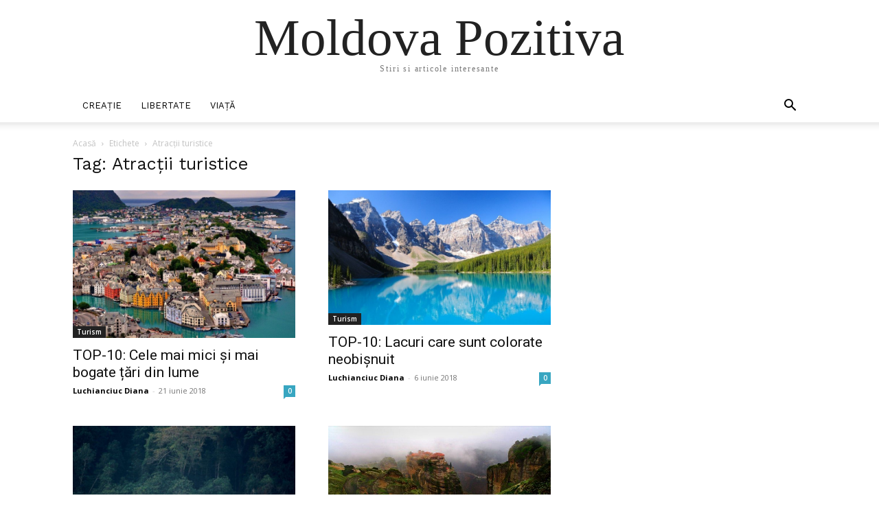

--- FILE ---
content_type: text/html; charset=UTF-8
request_url: https://fun.md/tag/atractii-turistice/page/6
body_size: 31894
content:
<!doctype html >
<html lang="ro-RO">
<head>
    <meta charset="UTF-8" />
    <title>Arhive Atracții turistice - Pagina 6 din 6 - Moldova Pozitiva</title>
    <meta name="viewport" content="width=device-width, initial-scale=1.0">
    <link rel="pingback" href="https://fun.md/xmlrpc.php" />
    <meta name='robots' content='index, follow, max-image-preview:large, max-snippet:-1, max-video-preview:-1' />
<link rel="icon" type="image/png" href="https://fun.md/favicon.ico">
	<!-- This site is optimized with the Yoast SEO plugin v23.5 - https://yoast.com/wordpress/plugins/seo/ -->
	<link rel="canonical" href="https://fun.md/tag/atractii-turistice/page/6" />
	<link rel="prev" href="https://fun.md/tag/atractii-turistice/page/5" />
	<meta property="og:locale" content="ro_RO" />
	<meta property="og:type" content="article" />
	<meta property="og:title" content="Arhive Atracții turistice - Pagina 6 din 6 - Moldova Pozitiva" />
	<meta property="og:url" content="https://fun.md/tag/atractii-turistice" />
	<meta property="og:site_name" content="Moldova Pozitiva" />
	<meta name="twitter:card" content="summary_large_image" />
	<script type="application/ld+json" class="yoast-schema-graph">{"@context":"https://schema.org","@graph":[{"@type":"CollectionPage","@id":"https://fun.md/tag/atractii-turistice","url":"https://fun.md/tag/atractii-turistice/page/6","name":"Arhive Atracții turistice - Pagina 6 din 6 - Moldova Pozitiva","isPartOf":{"@id":"https://fun.md/#website"},"primaryImageOfPage":{"@id":"https://fun.md/tag/atractii-turistice/page/6#primaryimage"},"image":{"@id":"https://fun.md/tag/atractii-turistice/page/6#primaryimage"},"thumbnailUrl":"https://fun.md/wp-content/uploads/2018/06/1412074447_samye-bogatye-malenkie-strany-5.jpg","breadcrumb":{"@id":"https://fun.md/tag/atractii-turistice/page/6#breadcrumb"},"inLanguage":"ro-RO"},{"@type":"ImageObject","inLanguage":"ro-RO","@id":"https://fun.md/tag/atractii-turistice/page/6#primaryimage","url":"https://fun.md/wp-content/uploads/2018/06/1412074447_samye-bogatye-malenkie-strany-5.jpg","contentUrl":"https://fun.md/wp-content/uploads/2018/06/1412074447_samye-bogatye-malenkie-strany-5.jpg","width":810,"height":538},{"@type":"BreadcrumbList","@id":"https://fun.md/tag/atractii-turistice/page/6#breadcrumb","itemListElement":[{"@type":"ListItem","position":1,"name":"Prima pagină","item":"https://fun.md/"},{"@type":"ListItem","position":2,"name":"Atracții turistice"}]},{"@type":"WebSite","@id":"https://fun.md/#website","url":"https://fun.md/","name":"Moldova Pozitiva","description":"Stiri si articole interesante","potentialAction":[{"@type":"SearchAction","target":{"@type":"EntryPoint","urlTemplate":"https://fun.md/?s={search_term_string}"},"query-input":{"@type":"PropertyValueSpecification","valueRequired":true,"valueName":"search_term_string"}}],"inLanguage":"ro-RO"}]}</script>
	<!-- / Yoast SEO plugin. -->


<link rel='dns-prefetch' href='//fonts.googleapis.com' />
<link rel="alternate" type="application/rss+xml" title="Moldova Pozitiva &raquo; Flux" href="https://fun.md/feed" />
<link rel="alternate" type="application/rss+xml" title="Moldova Pozitiva &raquo; Flux comentarii" href="https://fun.md/comments/feed" />
<link rel="alternate" type="application/rss+xml" title="Moldova Pozitiva &raquo; Flux etichetă Atracții turistice" href="https://fun.md/tag/atractii-turistice/feed" />
<script type="text/javascript">
/* <![CDATA[ */
window._wpemojiSettings = {"baseUrl":"https:\/\/s.w.org\/images\/core\/emoji\/14.0.0\/72x72\/","ext":".png","svgUrl":"https:\/\/s.w.org\/images\/core\/emoji\/14.0.0\/svg\/","svgExt":".svg","source":{"concatemoji":"https:\/\/fun.md\/wp-includes\/js\/wp-emoji-release.min.js?ver=6.4.7"}};
/*! This file is auto-generated */
!function(i,n){var o,s,e;function c(e){try{var t={supportTests:e,timestamp:(new Date).valueOf()};sessionStorage.setItem(o,JSON.stringify(t))}catch(e){}}function p(e,t,n){e.clearRect(0,0,e.canvas.width,e.canvas.height),e.fillText(t,0,0);var t=new Uint32Array(e.getImageData(0,0,e.canvas.width,e.canvas.height).data),r=(e.clearRect(0,0,e.canvas.width,e.canvas.height),e.fillText(n,0,0),new Uint32Array(e.getImageData(0,0,e.canvas.width,e.canvas.height).data));return t.every(function(e,t){return e===r[t]})}function u(e,t,n){switch(t){case"flag":return n(e,"\ud83c\udff3\ufe0f\u200d\u26a7\ufe0f","\ud83c\udff3\ufe0f\u200b\u26a7\ufe0f")?!1:!n(e,"\ud83c\uddfa\ud83c\uddf3","\ud83c\uddfa\u200b\ud83c\uddf3")&&!n(e,"\ud83c\udff4\udb40\udc67\udb40\udc62\udb40\udc65\udb40\udc6e\udb40\udc67\udb40\udc7f","\ud83c\udff4\u200b\udb40\udc67\u200b\udb40\udc62\u200b\udb40\udc65\u200b\udb40\udc6e\u200b\udb40\udc67\u200b\udb40\udc7f");case"emoji":return!n(e,"\ud83e\udef1\ud83c\udffb\u200d\ud83e\udef2\ud83c\udfff","\ud83e\udef1\ud83c\udffb\u200b\ud83e\udef2\ud83c\udfff")}return!1}function f(e,t,n){var r="undefined"!=typeof WorkerGlobalScope&&self instanceof WorkerGlobalScope?new OffscreenCanvas(300,150):i.createElement("canvas"),a=r.getContext("2d",{willReadFrequently:!0}),o=(a.textBaseline="top",a.font="600 32px Arial",{});return e.forEach(function(e){o[e]=t(a,e,n)}),o}function t(e){var t=i.createElement("script");t.src=e,t.defer=!0,i.head.appendChild(t)}"undefined"!=typeof Promise&&(o="wpEmojiSettingsSupports",s=["flag","emoji"],n.supports={everything:!0,everythingExceptFlag:!0},e=new Promise(function(e){i.addEventListener("DOMContentLoaded",e,{once:!0})}),new Promise(function(t){var n=function(){try{var e=JSON.parse(sessionStorage.getItem(o));if("object"==typeof e&&"number"==typeof e.timestamp&&(new Date).valueOf()<e.timestamp+604800&&"object"==typeof e.supportTests)return e.supportTests}catch(e){}return null}();if(!n){if("undefined"!=typeof Worker&&"undefined"!=typeof OffscreenCanvas&&"undefined"!=typeof URL&&URL.createObjectURL&&"undefined"!=typeof Blob)try{var e="postMessage("+f.toString()+"("+[JSON.stringify(s),u.toString(),p.toString()].join(",")+"));",r=new Blob([e],{type:"text/javascript"}),a=new Worker(URL.createObjectURL(r),{name:"wpTestEmojiSupports"});return void(a.onmessage=function(e){c(n=e.data),a.terminate(),t(n)})}catch(e){}c(n=f(s,u,p))}t(n)}).then(function(e){for(var t in e)n.supports[t]=e[t],n.supports.everything=n.supports.everything&&n.supports[t],"flag"!==t&&(n.supports.everythingExceptFlag=n.supports.everythingExceptFlag&&n.supports[t]);n.supports.everythingExceptFlag=n.supports.everythingExceptFlag&&!n.supports.flag,n.DOMReady=!1,n.readyCallback=function(){n.DOMReady=!0}}).then(function(){return e}).then(function(){var e;n.supports.everything||(n.readyCallback(),(e=n.source||{}).concatemoji?t(e.concatemoji):e.wpemoji&&e.twemoji&&(t(e.twemoji),t(e.wpemoji)))}))}((window,document),window._wpemojiSettings);
/* ]]> */
</script>
<style id='wp-emoji-styles-inline-css' type='text/css'>

	img.wp-smiley, img.emoji {
		display: inline !important;
		border: none !important;
		box-shadow: none !important;
		height: 1em !important;
		width: 1em !important;
		margin: 0 0.07em !important;
		vertical-align: -0.1em !important;
		background: none !important;
		padding: 0 !important;
	}
</style>
<style id='classic-theme-styles-inline-css' type='text/css'>
/*! This file is auto-generated */
.wp-block-button__link{color:#fff;background-color:#32373c;border-radius:9999px;box-shadow:none;text-decoration:none;padding:calc(.667em + 2px) calc(1.333em + 2px);font-size:1.125em}.wp-block-file__button{background:#32373c;color:#fff;text-decoration:none}
</style>
<style id='global-styles-inline-css' type='text/css'>
body{--wp--preset--color--black: #000000;--wp--preset--color--cyan-bluish-gray: #abb8c3;--wp--preset--color--white: #ffffff;--wp--preset--color--pale-pink: #f78da7;--wp--preset--color--vivid-red: #cf2e2e;--wp--preset--color--luminous-vivid-orange: #ff6900;--wp--preset--color--luminous-vivid-amber: #fcb900;--wp--preset--color--light-green-cyan: #7bdcb5;--wp--preset--color--vivid-green-cyan: #00d084;--wp--preset--color--pale-cyan-blue: #8ed1fc;--wp--preset--color--vivid-cyan-blue: #0693e3;--wp--preset--color--vivid-purple: #9b51e0;--wp--preset--gradient--vivid-cyan-blue-to-vivid-purple: linear-gradient(135deg,rgba(6,147,227,1) 0%,rgb(155,81,224) 100%);--wp--preset--gradient--light-green-cyan-to-vivid-green-cyan: linear-gradient(135deg,rgb(122,220,180) 0%,rgb(0,208,130) 100%);--wp--preset--gradient--luminous-vivid-amber-to-luminous-vivid-orange: linear-gradient(135deg,rgba(252,185,0,1) 0%,rgba(255,105,0,1) 100%);--wp--preset--gradient--luminous-vivid-orange-to-vivid-red: linear-gradient(135deg,rgba(255,105,0,1) 0%,rgb(207,46,46) 100%);--wp--preset--gradient--very-light-gray-to-cyan-bluish-gray: linear-gradient(135deg,rgb(238,238,238) 0%,rgb(169,184,195) 100%);--wp--preset--gradient--cool-to-warm-spectrum: linear-gradient(135deg,rgb(74,234,220) 0%,rgb(151,120,209) 20%,rgb(207,42,186) 40%,rgb(238,44,130) 60%,rgb(251,105,98) 80%,rgb(254,248,76) 100%);--wp--preset--gradient--blush-light-purple: linear-gradient(135deg,rgb(255,206,236) 0%,rgb(152,150,240) 100%);--wp--preset--gradient--blush-bordeaux: linear-gradient(135deg,rgb(254,205,165) 0%,rgb(254,45,45) 50%,rgb(107,0,62) 100%);--wp--preset--gradient--luminous-dusk: linear-gradient(135deg,rgb(255,203,112) 0%,rgb(199,81,192) 50%,rgb(65,88,208) 100%);--wp--preset--gradient--pale-ocean: linear-gradient(135deg,rgb(255,245,203) 0%,rgb(182,227,212) 50%,rgb(51,167,181) 100%);--wp--preset--gradient--electric-grass: linear-gradient(135deg,rgb(202,248,128) 0%,rgb(113,206,126) 100%);--wp--preset--gradient--midnight: linear-gradient(135deg,rgb(2,3,129) 0%,rgb(40,116,252) 100%);--wp--preset--font-size--small: 11px;--wp--preset--font-size--medium: 20px;--wp--preset--font-size--large: 32px;--wp--preset--font-size--x-large: 42px;--wp--preset--font-size--regular: 15px;--wp--preset--font-size--larger: 50px;--wp--preset--spacing--20: 0.44rem;--wp--preset--spacing--30: 0.67rem;--wp--preset--spacing--40: 1rem;--wp--preset--spacing--50: 1.5rem;--wp--preset--spacing--60: 2.25rem;--wp--preset--spacing--70: 3.38rem;--wp--preset--spacing--80: 5.06rem;--wp--preset--shadow--natural: 6px 6px 9px rgba(0, 0, 0, 0.2);--wp--preset--shadow--deep: 12px 12px 50px rgba(0, 0, 0, 0.4);--wp--preset--shadow--sharp: 6px 6px 0px rgba(0, 0, 0, 0.2);--wp--preset--shadow--outlined: 6px 6px 0px -3px rgba(255, 255, 255, 1), 6px 6px rgba(0, 0, 0, 1);--wp--preset--shadow--crisp: 6px 6px 0px rgba(0, 0, 0, 1);}:where(.is-layout-flex){gap: 0.5em;}:where(.is-layout-grid){gap: 0.5em;}body .is-layout-flow > .alignleft{float: left;margin-inline-start: 0;margin-inline-end: 2em;}body .is-layout-flow > .alignright{float: right;margin-inline-start: 2em;margin-inline-end: 0;}body .is-layout-flow > .aligncenter{margin-left: auto !important;margin-right: auto !important;}body .is-layout-constrained > .alignleft{float: left;margin-inline-start: 0;margin-inline-end: 2em;}body .is-layout-constrained > .alignright{float: right;margin-inline-start: 2em;margin-inline-end: 0;}body .is-layout-constrained > .aligncenter{margin-left: auto !important;margin-right: auto !important;}body .is-layout-constrained > :where(:not(.alignleft):not(.alignright):not(.alignfull)){max-width: var(--wp--style--global--content-size);margin-left: auto !important;margin-right: auto !important;}body .is-layout-constrained > .alignwide{max-width: var(--wp--style--global--wide-size);}body .is-layout-flex{display: flex;}body .is-layout-flex{flex-wrap: wrap;align-items: center;}body .is-layout-flex > *{margin: 0;}body .is-layout-grid{display: grid;}body .is-layout-grid > *{margin: 0;}:where(.wp-block-columns.is-layout-flex){gap: 2em;}:where(.wp-block-columns.is-layout-grid){gap: 2em;}:where(.wp-block-post-template.is-layout-flex){gap: 1.25em;}:where(.wp-block-post-template.is-layout-grid){gap: 1.25em;}.has-black-color{color: var(--wp--preset--color--black) !important;}.has-cyan-bluish-gray-color{color: var(--wp--preset--color--cyan-bluish-gray) !important;}.has-white-color{color: var(--wp--preset--color--white) !important;}.has-pale-pink-color{color: var(--wp--preset--color--pale-pink) !important;}.has-vivid-red-color{color: var(--wp--preset--color--vivid-red) !important;}.has-luminous-vivid-orange-color{color: var(--wp--preset--color--luminous-vivid-orange) !important;}.has-luminous-vivid-amber-color{color: var(--wp--preset--color--luminous-vivid-amber) !important;}.has-light-green-cyan-color{color: var(--wp--preset--color--light-green-cyan) !important;}.has-vivid-green-cyan-color{color: var(--wp--preset--color--vivid-green-cyan) !important;}.has-pale-cyan-blue-color{color: var(--wp--preset--color--pale-cyan-blue) !important;}.has-vivid-cyan-blue-color{color: var(--wp--preset--color--vivid-cyan-blue) !important;}.has-vivid-purple-color{color: var(--wp--preset--color--vivid-purple) !important;}.has-black-background-color{background-color: var(--wp--preset--color--black) !important;}.has-cyan-bluish-gray-background-color{background-color: var(--wp--preset--color--cyan-bluish-gray) !important;}.has-white-background-color{background-color: var(--wp--preset--color--white) !important;}.has-pale-pink-background-color{background-color: var(--wp--preset--color--pale-pink) !important;}.has-vivid-red-background-color{background-color: var(--wp--preset--color--vivid-red) !important;}.has-luminous-vivid-orange-background-color{background-color: var(--wp--preset--color--luminous-vivid-orange) !important;}.has-luminous-vivid-amber-background-color{background-color: var(--wp--preset--color--luminous-vivid-amber) !important;}.has-light-green-cyan-background-color{background-color: var(--wp--preset--color--light-green-cyan) !important;}.has-vivid-green-cyan-background-color{background-color: var(--wp--preset--color--vivid-green-cyan) !important;}.has-pale-cyan-blue-background-color{background-color: var(--wp--preset--color--pale-cyan-blue) !important;}.has-vivid-cyan-blue-background-color{background-color: var(--wp--preset--color--vivid-cyan-blue) !important;}.has-vivid-purple-background-color{background-color: var(--wp--preset--color--vivid-purple) !important;}.has-black-border-color{border-color: var(--wp--preset--color--black) !important;}.has-cyan-bluish-gray-border-color{border-color: var(--wp--preset--color--cyan-bluish-gray) !important;}.has-white-border-color{border-color: var(--wp--preset--color--white) !important;}.has-pale-pink-border-color{border-color: var(--wp--preset--color--pale-pink) !important;}.has-vivid-red-border-color{border-color: var(--wp--preset--color--vivid-red) !important;}.has-luminous-vivid-orange-border-color{border-color: var(--wp--preset--color--luminous-vivid-orange) !important;}.has-luminous-vivid-amber-border-color{border-color: var(--wp--preset--color--luminous-vivid-amber) !important;}.has-light-green-cyan-border-color{border-color: var(--wp--preset--color--light-green-cyan) !important;}.has-vivid-green-cyan-border-color{border-color: var(--wp--preset--color--vivid-green-cyan) !important;}.has-pale-cyan-blue-border-color{border-color: var(--wp--preset--color--pale-cyan-blue) !important;}.has-vivid-cyan-blue-border-color{border-color: var(--wp--preset--color--vivid-cyan-blue) !important;}.has-vivid-purple-border-color{border-color: var(--wp--preset--color--vivid-purple) !important;}.has-vivid-cyan-blue-to-vivid-purple-gradient-background{background: var(--wp--preset--gradient--vivid-cyan-blue-to-vivid-purple) !important;}.has-light-green-cyan-to-vivid-green-cyan-gradient-background{background: var(--wp--preset--gradient--light-green-cyan-to-vivid-green-cyan) !important;}.has-luminous-vivid-amber-to-luminous-vivid-orange-gradient-background{background: var(--wp--preset--gradient--luminous-vivid-amber-to-luminous-vivid-orange) !important;}.has-luminous-vivid-orange-to-vivid-red-gradient-background{background: var(--wp--preset--gradient--luminous-vivid-orange-to-vivid-red) !important;}.has-very-light-gray-to-cyan-bluish-gray-gradient-background{background: var(--wp--preset--gradient--very-light-gray-to-cyan-bluish-gray) !important;}.has-cool-to-warm-spectrum-gradient-background{background: var(--wp--preset--gradient--cool-to-warm-spectrum) !important;}.has-blush-light-purple-gradient-background{background: var(--wp--preset--gradient--blush-light-purple) !important;}.has-blush-bordeaux-gradient-background{background: var(--wp--preset--gradient--blush-bordeaux) !important;}.has-luminous-dusk-gradient-background{background: var(--wp--preset--gradient--luminous-dusk) !important;}.has-pale-ocean-gradient-background{background: var(--wp--preset--gradient--pale-ocean) !important;}.has-electric-grass-gradient-background{background: var(--wp--preset--gradient--electric-grass) !important;}.has-midnight-gradient-background{background: var(--wp--preset--gradient--midnight) !important;}.has-small-font-size{font-size: var(--wp--preset--font-size--small) !important;}.has-medium-font-size{font-size: var(--wp--preset--font-size--medium) !important;}.has-large-font-size{font-size: var(--wp--preset--font-size--large) !important;}.has-x-large-font-size{font-size: var(--wp--preset--font-size--x-large) !important;}
.wp-block-navigation a:where(:not(.wp-element-button)){color: inherit;}
:where(.wp-block-post-template.is-layout-flex){gap: 1.25em;}:where(.wp-block-post-template.is-layout-grid){gap: 1.25em;}
:where(.wp-block-columns.is-layout-flex){gap: 2em;}:where(.wp-block-columns.is-layout-grid){gap: 2em;}
.wp-block-pullquote{font-size: 1.5em;line-height: 1.6;}
</style>
<link rel='stylesheet' id='contact-form-7-css' href='https://fun.md/wp-content/plugins/contact-form-7/includes/css/styles.css?ver=5.9.8' type='text/css' media='all' />
<link rel='stylesheet' id='td-plugin-multi-purpose-css' href='https://fun.md/wp-content/plugins/td-composer/td-multi-purpose/style.css?ver=3833ae26cf1f9d406448012ce1734aa1' type='text/css' media='all' />
<link crossorigin="anonymous" rel='stylesheet' id='google-fonts-style-css' href='https://fonts.googleapis.com/css?family=Work+Sans%3A400%2C600%7COpen+Sans%3A400%2C600%2C700%7CRoboto%3A400%2C500%2C700%2C600%7CEB+Garamond%3A600%2C500%2C400%7CRoboto%3A500%2C400&#038;display=swap&#038;ver=12.6.2' type='text/css' media='all' />
<link rel='stylesheet' id='td-theme-css' href='https://fun.md/wp-content/themes/Newspaper/style.css?ver=12.6.2' type='text/css' media='all' />
<style id='td-theme-inline-css' type='text/css'>@media (max-width:767px){.td-header-desktop-wrap{display:none}}@media (min-width:767px){.td-header-mobile-wrap{display:none}}</style>
<link rel='stylesheet' id='td-theme-child-css' href='https://fun.md/wp-content/themes/Newspaper-child/style.css?ver=12.6.2c' type='text/css' media='all' />
<link rel='stylesheet' id='td-legacy-framework-front-style-css' href='https://fun.md/wp-content/plugins/td-composer/legacy/Newspaper/assets/css/td_legacy_main.css?ver=3833ae26cf1f9d406448012ce1734aa1' type='text/css' media='all' />
<link rel='stylesheet' id='td-theme-demo-style-css' href='https://fun.md/wp-content/plugins/td-composer/legacy/Newspaper/includes/demos/lifestyle/demo_style.css?ver=12.6.2' type='text/css' media='all' />
<link rel='stylesheet' id='tdb_style_cloud_templates_front-css' href='https://fun.md/wp-content/plugins/td-cloud-library/assets/css/tdb_main.css?ver=34c58173fa732974ccb0ca4df5ede162' type='text/css' media='all' />
<script type="text/javascript" src="https://fun.md/wp-includes/js/jquery/jquery.min.js?ver=3.7.1" id="jquery-core-js"></script>
<script type="text/javascript" src="https://fun.md/wp-includes/js/jquery/jquery-migrate.min.js?ver=3.4.1" id="jquery-migrate-js"></script>
<link rel="https://api.w.org/" href="https://fun.md/wp-json/" /><link rel="alternate" type="application/json" href="https://fun.md/wp-json/wp/v2/tags/55" /><link rel="EditURI" type="application/rsd+xml" title="RSD" href="https://fun.md/xmlrpc.php?rsd" />
<meta name="generator" content="WordPress 6.4.7" />
<!--[if lt IE 9]><script src="https://cdnjs.cloudflare.com/ajax/libs/html5shiv/3.7.3/html5shiv.js"></script><![endif]-->
        <script>
        window.tdb_global_vars = {"wpRestUrl":"https:\/\/fun.md\/wp-json\/","permalinkStructure":"\/%category%\/%post_id%-%postname%.html"};
        window.tdb_p_autoload_vars = {"isAjax":false,"isAdminBarShowing":false,"autoloadScrollPercent":50};
    </script>
    
    <style id="tdb-global-colors">:root{--cs-bg-grey:#f8f5f4;--cs-shadow:#e8e8e8;--cs-black:#0d1f2d;--cs-red:#FF9334;--cs-blue:#2639e2;--cs-dark-blue:#1a28a3;--cs-grey:#e0dcd4;--cs-white:#FFFFFF;--cs-text-grey:#A7AFB5;--cs-bg-grey2:#F9F9F9;--cs-light-blue:#569DFF;--cs-text-dark-grey:#787E84;--wm-black:#000000;--wm-white:#FFFFFF;--wm-primary:#ff5f45;--wm-primary-dark:#ea3c1f;--wm-primary-bright:#ffb3a6;--wm-light-grey:#f2f2f2;--wm-med-grey:#e9e9e9;--wm-excerpt-grey:#9A9A9A}</style>
	
    <style id="tdb-global-fonts">
        :root {--sans-serif: Hanken Grotesk;--kanit: Kanit;}
    </style>
    <!-- There is no amphtml version available for this URL. -->
<!-- JS generated by theme -->

<script>
    
    

	    var tdBlocksArray = []; //here we store all the items for the current page

	    // td_block class - each ajax block uses a object of this class for requests
	    function tdBlock() {
		    this.id = '';
		    this.block_type = 1; //block type id (1-234 etc)
		    this.atts = '';
		    this.td_column_number = '';
		    this.td_current_page = 1; //
		    this.post_count = 0; //from wp
		    this.found_posts = 0; //from wp
		    this.max_num_pages = 0; //from wp
		    this.td_filter_value = ''; //current live filter value
		    this.is_ajax_running = false;
		    this.td_user_action = ''; // load more or infinite loader (used by the animation)
		    this.header_color = '';
		    this.ajax_pagination_infinite_stop = ''; //show load more at page x
	    }

        // td_js_generator - mini detector
        ( function () {
            var htmlTag = document.getElementsByTagName("html")[0];

	        if ( navigator.userAgent.indexOf("MSIE 10.0") > -1 ) {
                htmlTag.className += ' ie10';
            }

            if ( !!navigator.userAgent.match(/Trident.*rv\:11\./) ) {
                htmlTag.className += ' ie11';
            }

	        if ( navigator.userAgent.indexOf("Edge") > -1 ) {
                htmlTag.className += ' ieEdge';
            }

            if ( /(iPad|iPhone|iPod)/g.test(navigator.userAgent) ) {
                htmlTag.className += ' td-md-is-ios';
            }

            var user_agent = navigator.userAgent.toLowerCase();
            if ( user_agent.indexOf("android") > -1 ) {
                htmlTag.className += ' td-md-is-android';
            }

            if ( -1 !== navigator.userAgent.indexOf('Mac OS X')  ) {
                htmlTag.className += ' td-md-is-os-x';
            }

            if ( /chrom(e|ium)/.test(navigator.userAgent.toLowerCase()) ) {
               htmlTag.className += ' td-md-is-chrome';
            }

            if ( -1 !== navigator.userAgent.indexOf('Firefox') ) {
                htmlTag.className += ' td-md-is-firefox';
            }

            if ( -1 !== navigator.userAgent.indexOf('Safari') && -1 === navigator.userAgent.indexOf('Chrome') ) {
                htmlTag.className += ' td-md-is-safari';
            }

            if( -1 !== navigator.userAgent.indexOf('IEMobile') ){
                htmlTag.className += ' td-md-is-iemobile';
            }

        })();

        var tdLocalCache = {};

        ( function () {
            "use strict";

            tdLocalCache = {
                data: {},
                remove: function (resource_id) {
                    delete tdLocalCache.data[resource_id];
                },
                exist: function (resource_id) {
                    return tdLocalCache.data.hasOwnProperty(resource_id) && tdLocalCache.data[resource_id] !== null;
                },
                get: function (resource_id) {
                    return tdLocalCache.data[resource_id];
                },
                set: function (resource_id, cachedData) {
                    tdLocalCache.remove(resource_id);
                    tdLocalCache.data[resource_id] = cachedData;
                }
            };
        })();

    
    
var td_viewport_interval_list=[{"limitBottom":767,"sidebarWidth":228},{"limitBottom":1018,"sidebarWidth":300},{"limitBottom":1140,"sidebarWidth":324}];
var td_animation_stack_effect="type0";
var tds_animation_stack=true;
var td_animation_stack_specific_selectors=".entry-thumb, img, .td-lazy-img";
var td_animation_stack_general_selectors=".td-animation-stack img, .td-animation-stack .entry-thumb, .post img, .td-animation-stack .td-lazy-img";
var tdc_is_installed="yes";
var td_ajax_url="https:\/\/fun.md\/wp-admin\/admin-ajax.php?td_theme_name=Newspaper&v=12.6.2";
var td_get_template_directory_uri="https:\/\/fun.md\/wp-content\/plugins\/td-composer\/legacy\/common";
var tds_snap_menu="smart_snap_always";
var tds_logo_on_sticky="show_header_logo";
var tds_header_style="";
var td_please_wait="V\u0103 rug\u0103m a\u0219tepta\u021bi...";
var td_email_user_pass_incorrect="Nume de utilizator sau parola incorect\u0103!";
var td_email_user_incorrect="Email sau nume de utilizator incorect!";
var td_email_incorrect="Email incorect!";
var td_user_incorrect="Username incorrect!";
var td_email_user_empty="Email or username empty!";
var td_pass_empty="Pass empty!";
var td_pass_pattern_incorrect="Invalid Pass Pattern!";
var td_retype_pass_incorrect="Retyped Pass incorrect!";
var tds_more_articles_on_post_enable="";
var tds_more_articles_on_post_time_to_wait="";
var tds_more_articles_on_post_pages_distance_from_top=0;
var tds_captcha="";
var tds_theme_color_site_wide="#38a6c1";
var tds_smart_sidebar="enabled";
var tdThemeName="Newspaper";
var tdThemeNameWl="Newspaper";
var td_magnific_popup_translation_tPrev="\u00cenainte (Tasta direc\u021bionare st\u00e2nga)";
var td_magnific_popup_translation_tNext="\u00cenapoi (Tasta direc\u021bionare dreapta)";
var td_magnific_popup_translation_tCounter="%curr% din %total%";
var td_magnific_popup_translation_ajax_tError="Con\u021binutul de la %url% nu poate fi \u00eenc\u0103rcat.";
var td_magnific_popup_translation_image_tError="Imaginea #%curr% nu poate fi \u00eenc\u0103rcat\u0103.";
var tdBlockNonce="23d99118b5";
var tdMobileMenu="enabled";
var tdMobileSearch="enabled";
var tdDateNamesI18n={"month_names":["ianuarie","februarie","martie","aprilie","mai","iunie","iulie","august","septembrie","octombrie","noiembrie","decembrie"],"month_names_short":["ian.","feb.","mart.","apr.","mai","iun.","iul.","aug.","sept.","oct.","nov.","dec."],"day_names":["duminic\u0103","luni","mar\u021bi","miercuri","joi","vineri","s\u00e2mb\u0103t\u0103"],"day_names_short":["Dum","lun","mar","mie","joi","vin","s\u00e2m"]};
var tdb_modal_confirm="Save";
var tdb_modal_cancel="Cancel";
var tdb_modal_confirm_alt="Yes";
var tdb_modal_cancel_alt="No";
var td_ad_background_click_link="";
var td_ad_background_click_target="";
</script>


<!-- Header style compiled by theme -->

<style>ul.sf-menu>.menu-item>a{font-family:"Work Sans";font-size:13px;font-weight:500}.sf-menu ul .menu-item a{font-family:"Work Sans";font-size:12px;font-weight:normal}.td-page-title,.td-category-title-holder .td-page-title{font-family:"Work Sans";font-size:25px;font-weight:500}:root{--td_theme_color:#38a6c1;--td_slider_text:rgba(56,166,193,0.7);--td_mobile_gradient_one_mob:rgba(0,0,0,0.8);--td_mobile_gradient_two_mob:rgba(0,0,0,0.7);--td_mobile_text_active_color:#38a6c1}.td-lifestyle .td-header-style-1 .sf-menu>li>a:hover,.td-lifestyle .td-header-style-1 .sf-menu>.sfHover>a,.td-lifestyle .td-header-style-1 .sf-menu>.current-menu-item>a,.td-lifestyle .td-header-style-1 .sf-menu>.current-menu-ancestor>a,.td-lifestyle .td-header-style-1 .sf-menu>.current-category-ancestor>a,.td-lifestyle .td-social-style3 .td_social_type .td_social_button a:hover{color:#38a6c1}.td-lifestyle .td_block_template_8 .td-block-title:after,.td-lifestyle .td-module-comments a,.td-lifestyle.td_category_template_7 .td-category-header .td-page-title:after,.td-lifestyle .td-social-style3 .td_social_type:hover .td-sp{background-color:#38a6c1}.td-lifestyle .td-module-comments a:after{border-color:#38a6c1 transparent transparent transparent}</style>




<script type="application/ld+json">
    {
        "@context": "https://schema.org",
        "@type": "BreadcrumbList",
        "itemListElement": [
            {
                "@type": "ListItem",
                "position": 1,
                "item": {
                    "@type": "WebSite",
                    "@id": "https://fun.md/",
                    "name": "Acasă"
                }
            },
            {
                "@type": "ListItem",
                "position": 2,
                    "item": {
                    "@type": "WebPage",
                    "@id": "https://fun.md/tag/atractii-turistice",
                    "name": "Atracții turistice"
                }
            }    
        ]
    }
</script>

<!-- Button style compiled by theme -->

<style>.tdm-btn-style1{background-color:#38a6c1}.tdm-btn-style2:before{border-color:#38a6c1}.tdm-btn-style2{color:#38a6c1}.tdm-btn-style3{-webkit-box-shadow:0 2px 16px #38a6c1;-moz-box-shadow:0 2px 16px #38a6c1;box-shadow:0 2px 16px #38a6c1}.tdm-btn-style3:hover{-webkit-box-shadow:0 4px 26px #38a6c1;-moz-box-shadow:0 4px 26px #38a6c1;box-shadow:0 4px 26px #38a6c1}</style>

	<style id="tdw-css-placeholder"></style></head>

<body class="archive paged tag tag-atractii-turistice tag-55 paged-6 tag-paged-6 global-block-template-8 td-lifestyle  tdc-footer-template td-animation-stack-type0 td-full-layout" itemscope="itemscope" itemtype="https://schema.org/WebPage">

            <div class="td-scroll-up  td-hide-scroll-up-on-mob" style="display:none;"><i class="td-icon-menu-up"></i></div>
    
    <div class="td-menu-background" style="visibility:hidden"></div>
<div id="td-mobile-nav" style="visibility:hidden">
    <div class="td-mobile-container">
        <!-- mobile menu top section -->
        <div class="td-menu-socials-wrap">
            <!-- socials -->
            <div class="td-menu-socials">
                
        <span class="td-social-icon-wrap">
            <a target="_blank" href="https://www.facebook.com/fun.moldova/" title="Facebook">
                <i class="td-icon-font td-icon-facebook"></i>
                <span style="display: none">Facebook</span>
            </a>
        </span>            </div>
            <!-- close button -->
            <div class="td-mobile-close">
                <span><i class="td-icon-close-mobile"></i></span>
            </div>
        </div>

        <!-- login section -->
                    <div class="td-menu-login-section">
                
    <div class="td-guest-wrap">
        <div class="td-menu-login"><a id="login-link-mob">Conectare</a></div>
    </div>
            </div>
        
        <!-- menu section -->
        <div class="td-mobile-content">
            <div class="menu-main-menu-container"><ul id="menu-main-menu" class="td-mobile-main-menu"><li id="menu-item-18" class="menu-item menu-item-type-custom menu-item-object-custom menu-item-has-children menu-item-first menu-item-18"><a href="#" target="_blank" rel="nofollow">Creație<i class="td-icon-menu-right td-element-after"></i></a>
<ul class="sub-menu">
	<li id="menu-item-22" class="menu-item menu-item-type-taxonomy menu-item-object-category menu-item-22"><a href="https://fun.md/pictori">Pictori</a></li>
	<li id="menu-item-20" class="menu-item menu-item-type-taxonomy menu-item-object-category menu-item-20"><a href="https://fun.md/fotografi">Fotografi</a></li>
	<li id="menu-item-23" class="menu-item menu-item-type-taxonomy menu-item-object-category menu-item-23"><a href="https://fun.md/scriitori">Scriitori</a></li>
	<li id="menu-item-38" class="menu-item menu-item-type-taxonomy menu-item-object-category menu-item-38"><a href="https://fun.md/design">Design</a></li>
	<li id="menu-item-39" class="menu-item menu-item-type-taxonomy menu-item-object-category menu-item-39"><a href="https://fun.md/publicitate">Publicitate</a></li>
	<li id="menu-item-21" class="menu-item menu-item-type-taxonomy menu-item-object-category menu-item-21"><a href="https://fun.md/muzica">Muzică</a></li>
	<li id="menu-item-19" class="menu-item menu-item-type-taxonomy menu-item-object-category menu-item-19"><a href="https://fun.md/cinematografie">Cinematografie</a></li>
</ul>
</li>
<li id="menu-item-24" class="menu-item menu-item-type-custom menu-item-object-custom menu-item-has-children menu-item-24"><a href="#" target="_blank" rel="nofollow">Libertate<i class="td-icon-menu-right td-element-after"></i></a>
<ul class="sub-menu">
	<li id="menu-item-29" class="menu-item menu-item-type-taxonomy menu-item-object-category menu-item-29"><a href="https://fun.md/turism">Turism</a></li>
	<li id="menu-item-28" class="menu-item menu-item-type-taxonomy menu-item-object-category menu-item-28"><a href="https://fun.md/psihologie">Psihologie</a></li>
	<li id="menu-item-25" class="menu-item menu-item-type-taxonomy menu-item-object-category menu-item-25"><a href="https://fun.md/cultura">Cultură</a></li>
	<li id="menu-item-27" class="menu-item menu-item-type-taxonomy menu-item-object-category menu-item-27"><a href="https://fun.md/diy">Fă singur</a></li>
	<li id="menu-item-26" class="menu-item menu-item-type-taxonomy menu-item-object-category menu-item-26"><a href="https://fun.md/din-folclor">Din folclor</a></li>
</ul>
</li>
<li id="menu-item-30" class="menu-item menu-item-type-custom menu-item-object-custom menu-item-has-children menu-item-30"><a href="#" target="_blank" rel="nofollow">Viață<i class="td-icon-menu-right td-element-after"></i></a>
<ul class="sub-menu">
	<li id="menu-item-33" class="menu-item menu-item-type-taxonomy menu-item-object-category menu-item-33"><a href="https://fun.md/familie">Familie</a></li>
	<li id="menu-item-31" class="menu-item menu-item-type-taxonomy menu-item-object-category menu-item-31"><a href="https://fun.md/bunatate">Bunătate</a></li>
	<li id="menu-item-34" class="menu-item menu-item-type-taxonomy menu-item-object-category menu-item-34"><a href="https://fun.md/flora-fauna">Flora &#038; Fauna</a></li>
	<li id="menu-item-439" class="menu-item menu-item-type-taxonomy menu-item-object-category menu-item-439"><a href="https://fun.md/transport">Transport</a></li>
	<li id="menu-item-36" class="menu-item menu-item-type-taxonomy menu-item-object-category menu-item-36"><a href="https://fun.md/nostalgie">Nostalgie</a></li>
	<li id="menu-item-35" class="menu-item menu-item-type-taxonomy menu-item-object-category menu-item-35"><a href="https://fun.md/marazm">Marazm</a></li>
	<li id="menu-item-37" class="menu-item menu-item-type-taxonomy menu-item-object-category menu-item-37"><a href="https://fun.md/stiinta">Știință</a></li>
	<li id="menu-item-32" class="menu-item menu-item-type-taxonomy menu-item-object-category menu-item-32"><a href="https://fun.md/arta-culinara">Artă culinară</a></li>
</ul>
</li>
</ul></div>        </div>
    </div>

    <!-- register/login section -->
            <div id="login-form-mobile" class="td-register-section">
            
            <div id="td-login-mob" class="td-login-animation td-login-hide-mob">
            	<!-- close button -->
	            <div class="td-login-close">
	                <span class="td-back-button"><i class="td-icon-read-down"></i></span>
	                <div class="td-login-title">Conectare</div>
	                <!-- close button -->
		            <div class="td-mobile-close">
		                <span><i class="td-icon-close-mobile"></i></span>
		            </div>
	            </div>
	            <form class="td-login-form-wrap" action="#" method="post">
	                <div class="td-login-panel-title"><span>Bine ati venit!</span>Conecteaza-te la contul tau</div>
	                <div class="td_display_err"></div>
	                <div class="td-login-inputs"><input class="td-login-input" autocomplete="username" type="text" name="login_email" id="login_email-mob" value="" required><label for="login_email-mob">numele dvs de utilizator</label></div>
	                <div class="td-login-inputs"><input class="td-login-input" autocomplete="current-password" type="password" name="login_pass" id="login_pass-mob" value="" required><label for="login_pass-mob">parola dvs</label></div>
	                <input type="button" name="login_button" id="login_button-mob" class="td-login-button" value="AUTENTIFICAȚI-VĂ">
	                
					
	                <div class="td-login-info-text">
	                <a href="#" id="forgot-pass-link-mob">V-ați uitat parola?</a>
	                </div>
	                <div class="td-login-register-link">
	                
	                </div>
	                
	                

                </form>
            </div>

            
            
            
            
            <div id="td-forgot-pass-mob" class="td-login-animation td-login-hide-mob">
                <!-- close button -->
	            <div class="td-forgot-pass-close">
	                <a href="#" aria-label="Back" class="td-back-button"><i class="td-icon-read-down"></i></a>
	                <div class="td-login-title">Recuperare parola</div>
	            </div>
	            <div class="td-login-form-wrap">
	                <div class="td-login-panel-title">Recuperați-vă parola</div>
	                <div class="td_display_err"></div>
	                <div class="td-login-inputs"><input class="td-login-input" type="text" name="forgot_email" id="forgot_email-mob" value="" required><label for="forgot_email-mob">adresa dvs de email</label></div>
	                <input type="button" name="forgot_button" id="forgot_button-mob" class="td-login-button" value="Trimiteți-mi parola">
                </div>
            </div>
        </div>
    </div><div class="td-search-background" style="visibility:hidden"></div>
<div class="td-search-wrap-mob" style="visibility:hidden">
	<div class="td-drop-down-search">
		<form method="get" class="td-search-form" action="https://fun.md/">
			<!-- close button -->
			<div class="td-search-close">
				<span><i class="td-icon-close-mobile"></i></span>
			</div>
			<div role="search" class="td-search-input">
				<span>Căutați</span>
				<input id="td-header-search-mob" type="text" value="" name="s" autocomplete="off" />
			</div>
		</form>
		<div id="td-aj-search-mob" class="td-ajax-search-flex"></div>
	</div>
</div>
    <div id="td-outer-wrap" class="td-theme-wrap">

        
            <style>.td-header-menu-social{float:right;margin-right:5px;line-height:48px}.td-header-menu-social .td-social-icon-wrap a{color:#000}.td-header-menu-social .td-social-icon-wrap i{min-width:16px;font-size:12px;line-height:24px;vertical-align:middle}@media (min-width:768px) and (max-width:1018px){.td-header-menu-social .td-social-icon-wrap i{font-size:12px!important}}@media (max-width:1140px){.td-header-menu-social{display:none}}.td-affix .td-header-menu-social{line-height:48px!important}.td-header-menu-no-search .td-header-menu-social{margin-right:0!important}.td_stretch_content .td-header-menu-social{margin-right:44px}.td-mega-menu{position:static!important}.td-mega-menu ul.sub-menu{position:absolute;width:1114px!important;height:auto;left:50%!important;transform:translateX(-50%);-webkit-transform:translateX(-50%);display:none;border:1px solid #eaeaea;box-shadow:0 2px 6px rgba(0,0,0,.1)}@media (min-width:1019px) and (max-width:1140px){.td-mega-menu ul.sub-menu{width:1024px!important}}@media (min-width:768px) and (max-width:1018px){.td-mega-menu ul.sub-menu{width:786px!important}}.td-mega-menu .td_block_mega_menu .td-next-prev-wrap{margin:0 0 22px 22px}.td-mega-menu-page .td-mega-grid{padding:22px}@media (min-width:1019px) and (max-width:1140px){.td-mega-menu-page .td-mega-grid{padding:21px}}@media (min-width:768px) and (max-width:1018px){.td-mega-menu-page .td-mega-grid{padding:22px}}.td-mega-menu-page .td-mega-grid .td_block_wrap{padding-bottom:26px}.td-mega-menu-page .wpb_content_element{clear:both}.td-mega-menu-page .wpb_content_element .td_block_wrap .td-pulldown-filter-display-option{display:none}.td-mega-menu-page .wpb_content_element .widgettitle:after{width:1200px}.td-mega-menu-page .wpb_content_element ul{display:inline-block!important;position:relative!important;width:100%!important;border:none!important;left:0!important;top:0!important;margin-left:0!important;webkit-box-shadow:none!important;-moz-box-shadow:none!important;box-shadow:none!important}.td-mega-menu-page .wpb_content_element ul li{webkit-box-shadow:none!important;-moz-box-shadow:none!important;box-shadow:none!important;float:none!important;width:auto!important;line-height:30px!important;margin-left:0;padding:0!important;list-style-type:disc!important;list-style-position:inside}.td-mega-menu-page .wpb_content_element ul li ul{opacity:1!important;margin-top:4px!important;margin-left:21px!important;padding-bottom:0!important}.td-mega-menu-page .wpb_content_element ul li ul li:last-child{border-bottom:0!important;padding-bottom:0!important}.td-mega-menu-page .wpb_content_element ul li a{background-color:transparent!important;line-height:26px!important;padding:0!important;margin:0!important;color:#222222!important}.td-mega-menu-page .wpb_content_element ul li a i{display:none}.td-mega-menu-page .wpb_content_element ul li a:hover{background-color:transparent!important;color:#4db2ec!important}.td-mega-menu-page .vc_wp_custommenu ul li{padding:5px 0!important;border-top:1px dashed #EDEDED;list-style-type:none!important}.td-mega-menu-page .vc_wp_custommenu ul li:first-child{border:none}.td-mega-menu-page .vc_wp_custommenu ul li:last-child{border-bottom:1px dashed #EDEDED}.td-mega-menu-page .vc_wp_custommenu ul li li{border-top:1px dashed #EDEDED!important}.td_block_mega_menu{display:table;width:100%;margin-bottom:0!important}.td_mega_menu_sub_cats{width:218px;max-width:218px;text-align:right;display:table-cell;height:100%;vertical-align:top;padding-top:22px;background-color:#fafafa;position:relative}@media (min-width:1019px) and (max-width:1140px){.td_mega_menu_sub_cats{width:200px;max-width:200px}}@media (min-width:768px) and (max-width:1018px){.td_mega_menu_sub_cats{width:152px;max-width:152px}}.td_mega_menu_sub_cats:after{content:"";width:1px;height:100%;position:absolute;top:0;right:0;background-color:#eaeaea}.td_mega_menu_sub_cats a{display:block;font-size:13px;font-weight:600;color:#333;padding:5px 22px;position:relative;vertical-align:middle;border-top:1px solid transparent;border-bottom:1px solid transparent}@media (min-width:1019px) and (max-width:1140px){.td_mega_menu_sub_cats a{padding:4px 22px}}@media (min-width:768px) and (max-width:1018px){.td_mega_menu_sub_cats a{font-size:11px;padding:3px 22px}}.td_mega_menu_sub_cats .cur-sub-cat{background-color:#fff;color:#4db2ec;border-top:1px solid #eaeaea;border-bottom:1px solid #eaeaea}.td_mega_menu_sub_cats .cur-sub-cat:before{content:'';width:1px;height:100%;position:absolute;top:0;right:0;background-color:#fff;z-index:1}.block-mega-child-cats{overflow-x:hidden;overflow-y:auto;max-height:252px;-webkit-overflow-scrolling:touch}@media (min-width:1019px) and (max-width:1140px){.block-mega-child-cats{max-height:238px}}@media (min-width:768px) and (max-width:1018px){.block-mega-child-cats{max-height:224px}}.td-mega-row{display:table-cell;padding:22px 0 10px 0}@media (min-width:768px) and (max-width:1018px){.td-mega-row{padding-bottom:6px}}.td-mega-span{width:196px;min-height:202px;float:left;margin-left:22px}@media (min-width:1019px) and (max-width:1140px){.td-mega-span{width:178px;min-height:189px}}@media (min-width:768px) and (max-width:1018px){.td-mega-span{width:130px;min-height:176px}}.td-mega-span .td-module-thumb{position:relative;margin-bottom:0}.td-mega-span .entry-thumb{min-height:135px}@media (min-width:1019px) and (max-width:1140px){.td-mega-span .entry-thumb{min-height:122px}}@media (min-width:768px) and (max-width:1018px){.td-mega-span .entry-thumb{min-height:89px}}.td-mega-span h3{font-family:'Roboto',sans-serif;font-weight:500;font-size:13px;margin:7px 0 0;line-height:18px}@media (min-width:768px) and (max-width:1018px){.td-mega-span h3{font-size:12px;line-height:16px}}.td-mega-span h3 a{color:#333;display:block;-webkit-transition:color 0.4s;transition:color 0.4s}.td-mega-span h3 a:hover{color:#4db2ec}.td_mod_mega_menu:hover .entry-title a{color:#4db2ec}</style>

            <div class="tdc-header-wrap ">
                <div class="td-header-wrap td-header-style-1">
                    <div class="td-banner-wrap-full td-logo-wrap-full td-container-wrap">
                        <div class="td-header-sp-logo">
                            
                            <div class="td-logo-text-wrap">
                                <div class="td-logo-text-container">
                                                                        <a class="td-logo-wrap" href="https://fun.md/">
                                        <span class="td-logo-text">Moldova Pozitiva</span>
                                    </a>
                                                                        <span class="td-tagline-text">Stiri si articole interesante</span>
                                </div>
                            </div>
                        </div>
                    </div>

                    <div class="td-header-menu-wrap-full td-container-wrap">
                        <div class="td-header-menu-wrap td-header-gradient">
                            <div class="td-container td-header-row td-header-main-menu">
                                <div id="td-header-menu" role="navigation">
                                                                            <div id="td-top-mobile-toggle"><a href="#" aria-label="mobile-toggle"><i class="td-icon-font td-icon-mobile"></i></a></div>
                                                                        <div class="menu-main-menu-container"><ul id="menu-main-menu-1" class="sf-menu"><li class="menu-item menu-item-type-custom menu-item-object-custom menu-item-has-children menu-item-first td-menu-item td-normal-menu menu-item-18"><a href="#" target="_blank" rel="nofollow">Creație</a>
<ul class="sub-menu">
	<li class="menu-item menu-item-type-taxonomy menu-item-object-category td-menu-item td-normal-menu menu-item-22"><a href="https://fun.md/pictori">Pictori</a></li>
	<li class="menu-item menu-item-type-taxonomy menu-item-object-category td-menu-item td-normal-menu menu-item-20"><a href="https://fun.md/fotografi">Fotografi</a></li>
	<li class="menu-item menu-item-type-taxonomy menu-item-object-category td-menu-item td-normal-menu menu-item-23"><a href="https://fun.md/scriitori">Scriitori</a></li>
	<li class="menu-item menu-item-type-taxonomy menu-item-object-category td-menu-item td-normal-menu menu-item-38"><a href="https://fun.md/design">Design</a></li>
	<li class="menu-item menu-item-type-taxonomy menu-item-object-category td-menu-item td-normal-menu menu-item-39"><a href="https://fun.md/publicitate">Publicitate</a></li>
	<li class="menu-item menu-item-type-taxonomy menu-item-object-category td-menu-item td-normal-menu menu-item-21"><a href="https://fun.md/muzica">Muzică</a></li>
	<li class="menu-item menu-item-type-taxonomy menu-item-object-category td-menu-item td-normal-menu menu-item-19"><a href="https://fun.md/cinematografie">Cinematografie</a></li>
</ul>
</li>
<li class="menu-item menu-item-type-custom menu-item-object-custom menu-item-has-children td-menu-item td-normal-menu menu-item-24"><a href="#" target="_blank" rel="nofollow">Libertate</a>
<ul class="sub-menu">
	<li class="menu-item menu-item-type-taxonomy menu-item-object-category td-menu-item td-normal-menu menu-item-29"><a href="https://fun.md/turism">Turism</a></li>
	<li class="menu-item menu-item-type-taxonomy menu-item-object-category td-menu-item td-normal-menu menu-item-28"><a href="https://fun.md/psihologie">Psihologie</a></li>
	<li class="menu-item menu-item-type-taxonomy menu-item-object-category td-menu-item td-normal-menu menu-item-25"><a href="https://fun.md/cultura">Cultură</a></li>
	<li class="menu-item menu-item-type-taxonomy menu-item-object-category td-menu-item td-normal-menu menu-item-27"><a href="https://fun.md/diy">Fă singur</a></li>
	<li class="menu-item menu-item-type-taxonomy menu-item-object-category td-menu-item td-normal-menu menu-item-26"><a href="https://fun.md/din-folclor">Din folclor</a></li>
</ul>
</li>
<li class="menu-item menu-item-type-custom menu-item-object-custom menu-item-has-children td-menu-item td-normal-menu menu-item-30"><a href="#" target="_blank" rel="nofollow">Viață</a>
<ul class="sub-menu">
	<li class="menu-item menu-item-type-taxonomy menu-item-object-category td-menu-item td-normal-menu menu-item-33"><a href="https://fun.md/familie">Familie</a></li>
	<li class="menu-item menu-item-type-taxonomy menu-item-object-category td-menu-item td-normal-menu menu-item-31"><a href="https://fun.md/bunatate">Bunătate</a></li>
	<li class="menu-item menu-item-type-taxonomy menu-item-object-category td-menu-item td-normal-menu menu-item-34"><a href="https://fun.md/flora-fauna">Flora &#038; Fauna</a></li>
	<li class="menu-item menu-item-type-taxonomy menu-item-object-category td-menu-item td-normal-menu menu-item-439"><a href="https://fun.md/transport">Transport</a></li>
	<li class="menu-item menu-item-type-taxonomy menu-item-object-category td-menu-item td-normal-menu menu-item-36"><a href="https://fun.md/nostalgie">Nostalgie</a></li>
	<li class="menu-item menu-item-type-taxonomy menu-item-object-category td-menu-item td-normal-menu menu-item-35"><a href="https://fun.md/marazm">Marazm</a></li>
	<li class="menu-item menu-item-type-taxonomy menu-item-object-category td-menu-item td-normal-menu menu-item-37"><a href="https://fun.md/stiinta">Știință</a></li>
	<li class="menu-item menu-item-type-taxonomy menu-item-object-category td-menu-item td-normal-menu menu-item-32"><a href="https://fun.md/arta-culinara">Artă culinară</a></li>
</ul>
</li>
</ul></div>                                </div>

                                <div class="header-search-wrap">
                                    <div class="td-search-btns-wrap">
                                        <a id="td-header-search-button" href="#" aria-label="Search" role="button"><i class="td-icon-search"></i></a>
                                                                                    <a id="td-header-search-button-mob" href="#" role="button" aria-label="Search"><i class="td-icon-search"></i></a>
                                                                            </div>

                                    <div class="td-drop-down-search">
                                        <form method="get" class="td-search-form" action="https://fun.md/">
                                            <div role="search" class="td-head-form-search-wrap">
                                                <input id="td-header-search" type="text" value="" name="s" autocomplete="off" />
                                                <input class="wpb_button wpb_btn-inverse btn" type="submit" id="td-header-search-top" value="Căutați" />
                                            </div>
                                        </form>
                                    </div>
                                </div>
                            </div>
                        </div>
                    </div>
                </div>
            </div>

            
    <div class="td-main-content-wrap td-container-wrap">
        <div class="td-container">
            <div class="td-crumb-container">
                <div class="entry-crumbs"><span><a title="" class="entry-crumb" href="https://fun.md/">Acasă</a></span> <i class="td-icon-right td-bread-sep td-bred-no-url-last"></i> <span class="td-bred-no-url-last">Etichete</span> <i class="td-icon-right td-bread-sep td-bred-no-url-last"></i> <span class="td-bred-no-url-last">Atracții turistice</span></div>            </div>

            <div class="td-pb-row">
                <div class="td-pb-span8 td-main-content">
                    <div class="td-ss-main-content">
                        <div class="td-page-header">
                            <h1 class="entry-title td-page-title">
                                <span>Tag: Atracții turistice</span>
                            </h1>
                        </div>

                                    <div class="td-block-row">
        
            <div class="td-block-span6">
                <div class="td_module_1 td_module_wrap clearfix post-2165 post type-post status-publish format-standard has-post-thumbnail category-turism tag-atractii-turistice tag-lux tag-top-10" >
                    <div class="td-module-image">
                        <div class="td-module-thumb">
                            
                            <a href="https://fun.md/turism/2165-top-10-cele-mai-mici-si-mai-bogate-tari-din-lume.html" rel="bookmark" class="td-image-wrap" title="TOP-10: Cele mai mici și mai bogate țări din lume">
                                
                                <img class="entry-thumb" src="https://fun.md/wp-content/uploads/2018/06/1412074447_samye-bogatye-malenkie-strany-5-768x510.jpg" alt="TOP-10: Cele mai mici și mai bogate țări din lume" title="TOP-10: Cele mai mici și mai bogate țări din lume" />

                            </a>
                        </div>

                        
                                <a class="td-post-category" href="https://fun.md/turism">Turism</a>
                                            </div>

                    <h3 class="entry-title td-module-title">
                        <a href="https://fun.md/turism/2165-top-10-cele-mai-mici-si-mai-bogate-tari-din-lume.html" rel="bookmark" title="TOP-10: Cele mai mici și mai bogate țări din lume">
                            TOP-10: Cele mai mici și mai bogate țări din lume                        </a>
                    </h3>

                    <div class="td-module-meta-info">
                        <div class="td-post-author-name">
                            <a href="https://fun.md/author/diana">Luchianciuc Diana</a>
                            <span> - </span>
                        </div>

                        <span class="td-post-date">
                            <time class="entry-date updated td-module-date" datetime="2018-06-21T23:57:15+00:00" >21 iunie 2018</time>
                        </span>

                        <div class="td-module-comments">
                            <a href="https://fun.md/turism/2165-top-10-cele-mai-mici-si-mai-bogate-tari-din-lume.html#respond">
                                0                            </a>
                        </div>
                    </div>
                </div>
            </div>

    
            <div class="td-block-span6">
                <div class="td_module_1 td_module_wrap clearfix post-1643 post type-post status-publish format-standard has-post-thumbnail category-turism tag-atractii-turistice tag-lacuri tag-natura tag-top-10" >
                    <div class="td-module-image">
                        <div class="td-module-thumb">
                            
                            <a href="https://fun.md/turism/1643-top-10-lacuri-care-sunt-colorate-neobisnuit.html" rel="bookmark" class="td-image-wrap" title="TOP-10: Lacuri care sunt colorate neobișnuit">
                                
                                <img class="entry-thumb" src="https://fun.md/wp-content/uploads/2018/06/1426581854_cvetnye-ozera-3-768x465.jpg" alt="TOP-10: Lacuri care sunt colorate neobișnuit" title="TOP-10: Lacuri care sunt colorate neobișnuit" />

                            </a>
                        </div>

                        
                                <a class="td-post-category" href="https://fun.md/turism">Turism</a>
                                            </div>

                    <h3 class="entry-title td-module-title">
                        <a href="https://fun.md/turism/1643-top-10-lacuri-care-sunt-colorate-neobisnuit.html" rel="bookmark" title="TOP-10: Lacuri care sunt colorate neobișnuit">
                            TOP-10: Lacuri care sunt colorate neobișnuit                        </a>
                    </h3>

                    <div class="td-module-meta-info">
                        <div class="td-post-author-name">
                            <a href="https://fun.md/author/diana">Luchianciuc Diana</a>
                            <span> - </span>
                        </div>

                        <span class="td-post-date">
                            <time class="entry-date updated td-module-date" datetime="2018-06-06T13:56:09+00:00" >6 iunie 2018</time>
                        </span>

                        <div class="td-module-comments">
                            <a href="https://fun.md/turism/1643-top-10-lacuri-care-sunt-colorate-neobisnuit.html#respond">
                                0                            </a>
                        </div>
                    </div>
                </div>
            </div>

                </div>             <div class="td-block-row">
        
            <div class="td-block-span6">
                <div class="td_module_1 td_module_wrap clearfix post-1492 post type-post status-publish format-standard has-post-thumbnail category-flora-fauna tag-atractii-turistice tag-plaje tag-top-10" >
                    <div class="td-module-image">
                        <div class="td-module-thumb">
                            
                            <a href="https://fun.md/flora-fauna/1492-top-10-cele-mai-periculoase-plaje-din-lume.html" rel="bookmark" class="td-image-wrap" title="TOP-10: Cele mai periculoase plaje din lume">
                                
                                <img class="entry-thumb" src="https://fun.md/wp-content/uploads/2018/05/1442983894_samye-opasnye-plyazhi-9-768x514.jpg" alt="TOP-10: Cele mai periculoase plaje din lume" title="TOP-10: Cele mai periculoase plaje din lume" />

                            </a>
                        </div>

                        
                                <a class="td-post-category" href="https://fun.md/flora-fauna">Flora &amp; Fauna</a>
                                            </div>

                    <h3 class="entry-title td-module-title">
                        <a href="https://fun.md/flora-fauna/1492-top-10-cele-mai-periculoase-plaje-din-lume.html" rel="bookmark" title="TOP-10: Cele mai periculoase plaje din lume">
                            TOP-10: Cele mai periculoase plaje din lume                        </a>
                    </h3>

                    <div class="td-module-meta-info">
                        <div class="td-post-author-name">
                            <a href="https://fun.md/author/diana">Luchianciuc Diana</a>
                            <span> - </span>
                        </div>

                        <span class="td-post-date">
                            <time class="entry-date updated td-module-date" datetime="2018-05-27T12:46:25+00:00" >27 mai 2018</time>
                        </span>

                        <div class="td-module-comments">
                            <a href="https://fun.md/flora-fauna/1492-top-10-cele-mai-periculoase-plaje-din-lume.html#respond">
                                0                            </a>
                        </div>
                    </div>
                </div>
            </div>

    
            <div class="td-block-span6">
                <div class="td_module_1 td_module_wrap clearfix post-1370 post type-post status-publish format-standard has-post-thumbnail category-turism tag-atractii-turistice tag-europa tag-top-25" >
                    <div class="td-module-image">
                        <div class="td-module-thumb">
                            
                            <a href="https://fun.md/turism/1370-top-25-locuri-extrem-de-frumoase-din-europa.html" rel="bookmark" class="td-image-wrap" title="TOP-25: Locuri extrem de frumoase din Europa">
                                
                                <img class="entry-thumb" src="https://fun.md/wp-content/uploads/2018/05/1439795791_krasivye-mesta-v-evrope-6.jpg" alt="TOP-25: Locuri extrem de frumoase din Europa" title="TOP-25: Locuri extrem de frumoase din Europa" />

                            </a>
                        </div>

                        
                                <a class="td-post-category" href="https://fun.md/turism">Turism</a>
                                            </div>

                    <h3 class="entry-title td-module-title">
                        <a href="https://fun.md/turism/1370-top-25-locuri-extrem-de-frumoase-din-europa.html" rel="bookmark" title="TOP-25: Locuri extrem de frumoase din Europa">
                            TOP-25: Locuri extrem de frumoase din Europa                        </a>
                    </h3>

                    <div class="td-module-meta-info">
                        <div class="td-post-author-name">
                            <a href="https://fun.md/author/diana">Luchianciuc Diana</a>
                            <span> - </span>
                        </div>

                        <span class="td-post-date">
                            <time class="entry-date updated td-module-date" datetime="2018-05-23T18:40:04+00:00" >23 mai 2018</time>
                        </span>

                        <div class="td-module-comments">
                            <a href="https://fun.md/turism/1370-top-25-locuri-extrem-de-frumoase-din-europa.html#respond">
                                0                            </a>
                        </div>
                    </div>
                </div>
            </div>

                </div>             <div class="td-block-row">
        
            <div class="td-block-span6">
                <div class="td_module_1 td_module_wrap clearfix post-1317 post type-post status-publish format-standard has-post-thumbnail category-turism tag-atractii-turistice tag-hawaii tag-sua tag-top-25" >
                    <div class="td-module-image">
                        <div class="td-module-thumb">
                            
                            <a href="https://fun.md/turism/1317-top-25-lucruri-interesante-despre-hawaii-pe-care-nu-le-ai-stiut.html" rel="bookmark" class="td-image-wrap" title="TOP-25: Lucruri interesante despre Hawaii pe care nu le-ai știut">
                                
                                <img class="entry-thumb" src="https://fun.md/wp-content/uploads/2018/05/skin-3358873_1920-768x538.jpg" alt="TOP-25: Lucruri interesante despre Hawaii pe care nu le-ai știut" title="TOP-25: Lucruri interesante despre Hawaii pe care nu le-ai știut" />

                            </a>
                        </div>

                        
                                <a class="td-post-category" href="https://fun.md/turism">Turism</a>
                                            </div>

                    <h3 class="entry-title td-module-title">
                        <a href="https://fun.md/turism/1317-top-25-lucruri-interesante-despre-hawaii-pe-care-nu-le-ai-stiut.html" rel="bookmark" title="TOP-25: Lucruri interesante despre Hawaii pe care nu le-ai știut">
                            TOP-25: Lucruri interesante despre Hawaii pe care nu le-ai știut                        </a>
                    </h3>

                    <div class="td-module-meta-info">
                        <div class="td-post-author-name">
                            <a href="https://fun.md/author/diana">Luchianciuc Diana</a>
                            <span> - </span>
                        </div>

                        <span class="td-post-date">
                            <time class="entry-date updated td-module-date" datetime="2018-05-20T15:18:48+00:00" >20 mai 2018</time>
                        </span>

                        <div class="td-module-comments">
                            <a href="https://fun.md/turism/1317-top-25-lucruri-interesante-despre-hawaii-pe-care-nu-le-ai-stiut.html#respond">
                                0                            </a>
                        </div>
                    </div>
                </div>
            </div>

    
            <div class="td-block-span6">
                <div class="td_module_1 td_module_wrap clearfix post-1054 post type-post status-publish format-standard has-post-thumbnail category-turism tag-atractii-turistice tag-mari tag-top-25" >
                    <div class="td-module-image">
                        <div class="td-module-thumb">
                            
                            <a href="https://fun.md/turism/1054-top-25-lucruri-interesante-despre-marea-moarta.html" rel="bookmark" class="td-image-wrap" title="TOP-25: Lucruri interesante despre Marea Moartă">
                                
                                <img class="entry-thumb" src="https://fun.md/wp-content/uploads/2018/05/1492154747_fakty-pro-mertvoe-more-3.jpg" alt="TOP-25: Lucruri interesante despre Marea Moartă" title="TOP-25: Lucruri interesante despre Marea Moartă" />

                            </a>
                        </div>

                        
                                <a class="td-post-category" href="https://fun.md/turism">Turism</a>
                                            </div>

                    <h3 class="entry-title td-module-title">
                        <a href="https://fun.md/turism/1054-top-25-lucruri-interesante-despre-marea-moarta.html" rel="bookmark" title="TOP-25: Lucruri interesante despre Marea Moartă">
                            TOP-25: Lucruri interesante despre Marea Moartă                        </a>
                    </h3>

                    <div class="td-module-meta-info">
                        <div class="td-post-author-name">
                            <a href="https://fun.md/author/diana">Luchianciuc Diana</a>
                            <span> - </span>
                        </div>

                        <span class="td-post-date">
                            <time class="entry-date updated td-module-date" datetime="2018-05-01T21:03:05+00:00" >1 mai 2018</time>
                        </span>

                        <div class="td-module-comments">
                            <a href="https://fun.md/turism/1054-top-25-lucruri-interesante-despre-marea-moarta.html#respond">
                                0                            </a>
                        </div>
                    </div>
                </div>
            </div>

                </div>             <div class="td-block-row">
        
            <div class="td-block-span6">
                <div class="td_module_1 td_module_wrap clearfix post-947 post type-post status-publish format-standard has-post-thumbnail category-turism tag-animale-de-companie tag-atractii-turistice tag-iepurasi tag-japonia" >
                    <div class="td-module-image">
                        <div class="td-module-thumb">
                            
                            <a href="https://fun.md/turism/947-insula-iepurilor-o-insula-japoneza-pe-care-locuiesc-sute-de-iepurasi-prietenosi-12-foto.html" rel="bookmark" class="td-image-wrap" title="Insula Iepurilor: o insulă japoneză pe care locuiesc sute de iepurași prietenoși (12 foto)">
                                
                                <img class="entry-thumb" src="https://fun.md/wp-content/uploads/2018/04/1490702350_krolichiy-ostrov-5.jpg" alt="Insula Iepurilor: o insulă japoneză pe care locuiesc sute de iepurași prietenoși (12 foto)" title="Insula Iepurilor: o insulă japoneză pe care locuiesc sute de iepurași prietenoși (12 foto)" />

                            </a>
                        </div>

                        
                                <a class="td-post-category" href="https://fun.md/turism">Turism</a>
                                            </div>

                    <h3 class="entry-title td-module-title">
                        <a href="https://fun.md/turism/947-insula-iepurilor-o-insula-japoneza-pe-care-locuiesc-sute-de-iepurasi-prietenosi-12-foto.html" rel="bookmark" title="Insula Iepurilor: o insulă japoneză pe care locuiesc sute de iepurași prietenoși (12 foto)">
                            Insula Iepurilor: o insulă japoneză pe care locuiesc sute de iepurași prietenoși (12 foto)                        </a>
                    </h3>

                    <div class="td-module-meta-info">
                        <div class="td-post-author-name">
                            <a href="https://fun.md/author/diana">Luchianciuc Diana</a>
                            <span> - </span>
                        </div>

                        <span class="td-post-date">
                            <time class="entry-date updated td-module-date" datetime="2018-04-28T20:20:34+00:00" >28 aprilie 2018</time>
                        </span>

                        <div class="td-module-comments">
                            <a href="https://fun.md/turism/947-insula-iepurilor-o-insula-japoneza-pe-care-locuiesc-sute-de-iepurasi-prietenosi-12-foto.html#respond">
                                0                            </a>
                        </div>
                    </div>
                </div>
            </div>

                </div> <div class="page-nav td-pb-padding-side"><a href="https://fun.md/tag/atractii-turistice/page/5"  aria-label="prev-page" ><i class="td-icon-menu-left"></i></a><a href="https://fun.md/tag/atractii-turistice" class="first" title="1">1</a><span class="extend">...</span><a href="https://fun.md/tag/atractii-turistice/page/4" class="page" title="4">4</a><a href="https://fun.md/tag/atractii-turistice/page/5" class="page" title="5">5</a><span class="current">6</span><span class="pages">Pagina 6 din 6</span><div class="clearfix"></div></div>                    </div>
                </div>

                <div class="td-pb-span4 td-main-sidebar">
                    <div class="td-ss-main-sidebar">
                        
 <!-- A generated by theme --> 

<script async src="//pagead2.googlesyndication.com/pagead/js/adsbygoogle.js"></script><div class="td-g-rec td-g-rec-id-sidebar tdi_1 td_block_template_8 ">

<style>.tdi_1.td-a-rec{text-align:center}.tdi_1.td-a-rec:not(.td-a-rec-no-translate){transform:translateZ(0)}.tdi_1 .td-element-style{z-index:-1}.tdi_1.td-a-rec-img{text-align:left}.tdi_1.td-a-rec-img img{margin:0 auto 0 0}@media (max-width:767px){.tdi_1.td-a-rec-img{text-align:center}}</style><script type="text/javascript">
var td_screen_width = window.innerWidth;
window.addEventListener("load", function(){            
	            var placeAdEl = document.getElementById("td-ad-placeholder");
			    if ( null !== placeAdEl && td_screen_width >= 1140 ) {
			        
			        /* large monitors */
			        var adEl = document.createElement("ins");
		            placeAdEl.replaceWith(adEl);	
		            adEl.setAttribute("class", "adsbygoogle");
		            adEl.setAttribute("style", "display:inline-block;width:300px;height:250px");	            		                
		            adEl.setAttribute("data-ad-client", "ca-pub-6640621295485223");
		            adEl.setAttribute("data-ad-slot", "3546775538");	            
			        (adsbygoogle = window.adsbygoogle || []).push({});
			    }
			});window.addEventListener("load", function(){            
	            var placeAdEl = document.getElementById("td-ad-placeholder");
			    if ( null !== placeAdEl && td_screen_width >= 1019  && td_screen_width < 1140 ) {
			    
			        /* landscape tablets */
			        var adEl = document.createElement("ins");
		            placeAdEl.replaceWith(adEl);	
		            adEl.setAttribute("class", "adsbygoogle");
		            adEl.setAttribute("style", "display:inline-block;width:300px;height:250px");	            		                
		            adEl.setAttribute("data-ad-client", "ca-pub-6640621295485223");
		            adEl.setAttribute("data-ad-slot", "3546775538");	            
			        (adsbygoogle = window.adsbygoogle || []).push({});
			    }
			});window.addEventListener("load", function(){            
	            var placeAdEl = document.getElementById("td-ad-placeholder");
			    if ( null !== placeAdEl && td_screen_width >= 768  && td_screen_width < 1019 ) {
			    
			        /* portrait tablets */
			        var adEl = document.createElement("ins");
		            placeAdEl.replaceWith(adEl);	
		            adEl.setAttribute("class", "adsbygoogle");
		            adEl.setAttribute("style", "display:inline-block;width:200px;height:200px");	            		                
		            adEl.setAttribute("data-ad-client", "ca-pub-6640621295485223");
		            adEl.setAttribute("data-ad-slot", "3546775538");	            
			        (adsbygoogle = window.adsbygoogle || []).push({});
			    }
			});window.addEventListener("load", function(){            
	            var placeAdEl = document.getElementById("td-ad-placeholder");
			    if ( null !== placeAdEl && td_screen_width < 768 ) {
			    
			        /* Phones */
			        var adEl = document.createElement("ins");
		            placeAdEl.replaceWith(adEl);	
		            adEl.setAttribute("class", "adsbygoogle");
		            adEl.setAttribute("style", "display:inline-block;width:300px;height:250px");	            		                
		            adEl.setAttribute("data-ad-client", "ca-pub-6640621295485223");
		            adEl.setAttribute("data-ad-slot", "3546775538");	            
			        (adsbygoogle = window.adsbygoogle || []).push({});
			    }
			});</script>
<noscript id="td-ad-placeholder"></noscript></div>

 <!-- end A --> 

<aside id="custom_html-2" class="widget_text td_block_template_8 widget custom_html-2 widget_custom_html"><div class="textwidget custom-html-widget"><script async src="//pagead2.googlesyndication.com/pagead/js/adsbygoogle.js"></script>
<!-- fun_sidebar -->
<ins class="adsbygoogle"
     style="display:block; width:300px;height:600px"
     data-ad-client="ca-pub-6640621295485223"
     data-ad-slot="4473583743"
     data-ad-format="auto"
     data-full-width-responsive="true"></ins>
<script>
(adsbygoogle = window.adsbygoogle || []).push({});
</script></div></aside>                    </div>
                </div>
            </div>
        </div>
    </div>



    <div class="td-footer-template-wrap" style="position: relative">
                <div class="td-footer-wrap ">
            <div id="tdi_2" class="tdc-zone"><div class="tdc_zone tdi_3  wpb_row td-pb-row tdc-element-style"  >
<style scoped>.tdi_3{min-height:0}.tdi_3>.td-element-style:after{content:''!important;width:100%!important;height:100%!important;position:absolute!important;top:0!important;left:0!important;z-index:0!important;display:block!important;background-color:#ffffff!important}.tdi_3{border-color:#eaeaea!important;border-style:solid!important;border-width:1px 0px 0px 0px!important}</style>
<div class="tdi_2_rand_style td-element-style" ></div><div id="tdi_4" class="tdc-row stretch_row_1400 td-stretch-content"><div class="vc_row tdi_5  wpb_row td-pb-row" >
<style scoped>.tdi_5,.tdi_5 .tdc-columns{min-height:0}.tdi_5,.tdi_5 .tdc-columns{display:block}.tdi_5 .tdc-columns{width:100%}.tdi_5{padding-top:30px!important}.tdi_5 .td_block_wrap{text-align:left}@media (min-width:1019px) and (max-width:1140px){.tdi_5{padding-top:20px!important}}@media (min-width:768px) and (max-width:1018px){.tdi_5{padding-top:15px!important}}</style><div class="vc_column tdi_7  wpb_column vc_column_container tdc-column td-pb-span12">
<style scoped>.tdi_7{vertical-align:baseline}.tdi_7>.wpb_wrapper,.tdi_7>.wpb_wrapper>.tdc-elements{display:block}.tdi_7>.wpb_wrapper>.tdc-elements{width:100%}.tdi_7>.wpb_wrapper>.vc_row_inner{width:auto}.tdi_7>.wpb_wrapper{width:auto;height:auto}</style><div class="wpb_wrapper" ><div class="vc_row_inner tdi_9  vc_row vc_inner wpb_row td-pb-row" >
<style scoped>.tdi_9{position:relative!important;top:0;transform:none;-webkit-transform:none}.tdi_9,.tdi_9 .tdc-inner-columns{display:flex;flex-direction:row;flex-wrap:nowrap;justify-content:flex-start;align-items:stretch}.tdi_9 .tdc-inner-columns{width:100%}@media (max-width:767px){.tdi_9,.tdi_9 .tdc-inner-columns{flex-direction:column}.tdi_9,.tdi_9 .tdc-inner-columns{align-items:flex-start}}.tdi_9{margin-bottom:40px!important}.tdi_9 .td_block_wrap{text-align:left}@media (min-width:1019px) and (max-width:1140px){.tdi_9{margin-bottom:30px!important}}@media (min-width:768px) and (max-width:1018px){.tdi_9{margin-bottom:20px!important}}</style><div class="vc_column_inner tdi_11  wpb_column vc_column_container tdc-inner-column td-pb-span3">
<style scoped>.tdi_11{vertical-align:baseline}.tdi_11 .vc_column-inner>.wpb_wrapper,.tdi_11 .vc_column-inner>.wpb_wrapper .tdc-elements{display:block}.tdi_11 .vc_column-inner>.wpb_wrapper .tdc-elements{width:100%}@media (max-width:767px){.tdi_11{margin-bottom:30px!important}}</style><div class="vc_column-inner"><div class="wpb_wrapper" ><div class="tdm_block td_block_wrap tdm_block_column_title tdi_12 tdm-content-horiz-left td-pb-border-top td_block_template_8"  data-td-block-uid="tdi_12" >
<style>.tdi_12{margin-bottom:15px!important}@media (min-width:1019px) and (max-width:1140px){.tdi_12{margin-bottom:10px!important}}@media (min-width:768px) and (max-width:1018px){.tdi_12{margin-bottom:5px!important}}</style>
<style>.tdm_block_column_title{margin-bottom:0;display:inline-block;width:100%}</style><div class="td-block-row"><div class="td-block-span12 tdm-col">
<style>.tdi_13 .tdm-title{color:#000000}body .tdi_13 .tdm-title-line:after{background:#000000}.tdi_13 .tdm-title-line{width:100%;height:10px}.tdi_13 .tdm-title-line:after{height:1px;bottom:-100%}.tdi_13 .tdm-title{font-family:EB Garamond!important;font-size:26px!important;line-height:1.2!important;font-weight:600!important}@media (min-width:1019px) and (max-width:1140px){.tdi_13 .tdm-title-line{height:8px}.tdi_13 .tdm-title{font-size:24px!important}}@media (min-width:768px) and (max-width:1018px){.tdi_13 .tdm-title-line{height:5px}.tdi_13 .tdm-title{font-size:22px!important}}</style><div class="tds-title tds-title2 td-fix-index tdi_13 "><h3 class="tdm-title tdm-title-sm">Urmați-ne pe FACEBOOK</h3><div class="tdm-title-line"></div></div></div></div></div><div class="tdm_block td_block_wrap tdm_block_socials tdi_14 tdm-content-horiz-left td-pb-border-top td_block_template_8"  data-td-block-uid="tdi_14" >
<style>@media (max-width:767px){.tdi_14{text-align:left!important}}</style>
<style>.tdm_block.tdm_block_socials{margin-bottom:0}.tdm-social-wrapper{*zoom:1}.tdm-social-wrapper:before,.tdm-social-wrapper:after{display:table;content:'';line-height:0}.tdm-social-wrapper:after{clear:both}.tdm-social-item-wrap{display:inline-block}.tdm-social-item{position:relative;display:inline-block;vertical-align:middle;-webkit-transition:all 0.2s;transition:all 0.2s;text-align:center;-webkit-transform:translateZ(0);transform:translateZ(0)}.tdm-social-item i{font-size:14px;color:var(--td_theme_color,#4db2ec);-webkit-transition:all 0.2s;transition:all 0.2s}.tdm-social-text{display:none;margin-top:-1px;vertical-align:middle;font-size:13px;color:var(--td_theme_color,#4db2ec);-webkit-transition:all 0.2s;transition:all 0.2s}.tdm-social-item-wrap:hover i,.tdm-social-item-wrap:hover .tdm-social-text{color:#000}.tdm-social-item-wrap:last-child .tdm-social-text{margin-right:0!important}</style>
<style>.tds-social3 .tdm-social-item{background-color:var(--td_theme_color,#4db2ec)}.tds-social3 .tdm-social-item:hover{background-color:#000}.tds-social3 .tdm-social-item i{color:#fff}.tdi_15 .tdm-social-item i{font-size:17px;vertical-align:middle}.tdi_15 .tdm-social-item i.td-icon-linkedin,.tdi_15 .tdm-social-item i.td-icon-pinterest,.tdi_15 .tdm-social-item i.td-icon-blogger,.tdi_15 .tdm-social-item i.td-icon-vimeo{font-size:13.6px}.tdi_15 .tdm-social-item{width:44.2px;height:44.2px;line-height:44.2px;margin:5px 10px 5px 0}.tdi_15 .tdm-social-item-wrap:last-child .tdm-social-item{margin-right:0!important}body .tdi_15 .tdm-social-item{background:#000000}body .tdi_15 .tdm-social-item-wrap:hover .tdm-social-item{background:#309b65}.tdi_15 .tdm-social-text{margin-left:0px;margin-right:0px;display:none}@media (min-width:1019px) and (max-width:1140px){.tdi_15 .tdm-social-item i{font-size:14px;vertical-align:middle}.tdi_15 .tdm-social-item i.td-icon-linkedin,.tdi_15 .tdm-social-item i.td-icon-pinterest,.tdi_15 .tdm-social-item i.td-icon-blogger,.tdi_15 .tdm-social-item i.td-icon-vimeo{font-size:11.2px}.tdi_15 .tdm-social-item{width:36.4px;height:36.4px;line-height:36.4px;margin:3px 6px 3px 0}}@media (min-width:768px) and (max-width:1018px){.tdi_15 .tdm-social-item i{font-size:12px;vertical-align:middle}.tdi_15 .tdm-social-item i.td-icon-linkedin,.tdi_15 .tdm-social-item i.td-icon-pinterest,.tdi_15 .tdm-social-item i.td-icon-blogger,.tdi_15 .tdm-social-item i.td-icon-vimeo{font-size:9.6px}.tdi_15 .tdm-social-item{width:31.2px;height:31.2px;line-height:31.2px;margin:2.5px 5px 2.5px 0}}</style><div class="tdm-social-wrapper tds-social3 tdi_15"><div class="tdm-social-item-wrap"><a href="https://www.facebook.com/fun.moldova"  title="Facebook" class="tdm-social-item"><i class="td-icon-font td-icon-facebook"></i><span style="display: none">Facebook</span></a></div></div></div><div class="td_block_wrap td_block_raw_css tdi_16 td-pb-border-top td_block_template_8"  data-td-block-uid="tdi_16" ><div id=tdi_16 class="td_block_inner td-fix-index"><style>.td_flex_block_1 .td_block_inner .td_module_flex_1:last-child .td-module-container {
  border-width: 0 !important;
  padding-bottom: 0;
}
.tdb-logo-text-title {
  position: relative;
  top: -4px;
}
span.tdb-logo-text-tagline span {
  letter-spacing: 0.4px;
  text-transform: uppercase;
  border-bottom: 1px solid #000;
  display: block;
  margin-bottom: 0;
}
</style></div></div></div></div></div><div class="vc_column_inner tdi_18  wpb_column vc_column_container tdc-inner-column td-pb-span3">
<style scoped>.tdi_18{vertical-align:baseline}.tdi_18 .vc_column-inner>.wpb_wrapper,.tdi_18 .vc_column-inner>.wpb_wrapper .tdc-elements{display:block}.tdi_18 .vc_column-inner>.wpb_wrapper .tdc-elements{width:100%}.tdi_18{border-color:#eaeaea!important;border-style:solid!important;border-width:0px 0px 0px 1px!important}@media (max-width:767px){.tdi_18{margin-bottom:30px!important;border-width:0px 0px 0px 0px!important}}</style><div class="vc_column-inner"><div class="wpb_wrapper" ></div></div></div><div class="vc_column_inner tdi_20  wpb_column vc_column_container tdc-inner-column td-pb-span3">
<style scoped>.tdi_20{vertical-align:baseline}.tdi_20 .vc_column-inner>.wpb_wrapper,.tdi_20 .vc_column-inner>.wpb_wrapper .tdc-elements{display:block}.tdi_20 .vc_column-inner>.wpb_wrapper .tdc-elements{width:100%}.tdi_20{border-color:#eaeaea!important;border-style:solid!important;border-width:0px 0px 0px 1px!important}@media (max-width:767px){.tdi_20{margin-bottom:30px!important;border-width:0px 0px 0px 0px!important}}</style><div class="vc_column-inner"><div class="wpb_wrapper" ><div class="tdm_block td_block_wrap tdm_block_column_title tdi_21 tdm-content-horiz-left td-pb-border-top td_block_template_8"  data-td-block-uid="tdi_21" >
<style>.tdi_21{margin-bottom:15px!important}@media (min-width:1019px) and (max-width:1140px){.tdi_21{margin-bottom:10px!important}}@media (min-width:768px) and (max-width:1018px){.tdi_21{margin-bottom:5px!important}}</style><div class="td-block-row"><div class="td-block-span12 tdm-col">
<style>.tdi_22 .tdm-title{color:#000000}body .tdi_22 .tdm-title-line:after{background:#000000}.tdi_22 .tdm-title-line{width:100%;height:10px}.tdi_22 .tdm-title-line:after{height:1px;bottom:-100%}.tdi_22 .tdm-title{font-family:EB Garamond!important;font-size:26px!important;line-height:1.2!important;font-weight:600!important}@media (min-width:1019px) and (max-width:1140px){.tdi_22 .tdm-title-line{height:8px}.tdi_22 .tdm-title{font-size:24px!important}}@media (min-width:768px) and (max-width:1018px){.tdi_22 .tdm-title-line{height:5px}.tdi_22 .tdm-title{font-size:22px!important}}</style><div class="tds-title tds-title2 td-fix-index tdi_22 "><h3 class="tdm-title tdm-title-sm">Ultimele articole</h3><div class="tdm-title-line"></div></div></div></div></div><div class="td_block_wrap td_flex_block_1 tdi_23 td-pb-border-top td_block_template_8 td_flex_block"  data-td-block-uid="tdi_23" >
<style>.tdi_23{margin-bottom:0px!important}</style>
<style>.tdi_23 .entry-thumb{background-position:center 50%}.tdi_23 .td-image-container{display:none}.tdi_23 .entry-thumb{background-image:none!important}body .tdi_23 .td-favorite{font-size:36px;box-shadow:1px 1px 4px 0px rgba(0,0,0,0.2)}.tdi_23 .td-module-meta-info{padding:0px;border-color:#eaeaea}.tdi_23 .td_module_wrap{padding-left:0px;padding-right:0px;padding-bottom:6px;margin-bottom:6px}.tdi_23 .td_block_inner{margin-left:-0px;margin-right:-0px}.tdi_23 .td-module-container:before{bottom:-6px;border-color:#eaeaea}.tdi_23 .td-module-container{padding:0 0 15px;border-width:0 0 1px 0;border-style:solid;border-color:#000;border-color:#eaeaea!important}.tdi_23 .td-post-vid-time{display:block}.tdi_23 .td-post-category{margin:0 5px 0 0;padding:2px 0;background-color:rgba(255,255,255,0);color:#309b65;border-width:0px;border-style:solid;border-color:#aaa}.tdi_23 .td-post-category:not(.td-post-extra-category){display:none}.tdi_23 .td-author-photo .avatar{width:20px;height:20px;margin-right:6px;border-radius:50%}.tdi_23 .td-excerpt{display:none;margin:0px;column-count:1;column-gap:48px}.tdi_23 .td-audio-player{opacity:1;visibility:visible;height:auto;font-size:13px}.tdi_23 .td-read-more{display:none}.tdi_23 .td-author-date{display:none}.tdi_23 .td-post-author-name{display:none}.tdi_23 .td-post-date,.tdi_23 .td-post-author-name span{display:none;color:#999999}.tdi_23 .entry-review-stars{display:none}.tdi_23 .td-icon-star,.tdi_23 .td-icon-star-empty,.tdi_23 .td-icon-star-half{font-size:15px}.tdi_23 .td-module-comments{display:none}.tdi_23 .td_module_wrap:nth-last-child(1){margin-bottom:0;padding-bottom:0}.tdi_23 .td_module_wrap:nth-last-child(1) .td-module-container:before{display:none}.tdi_23 .td-post-category:hover{background-color:rgba(255,255,255,0)!important;color:#4cb577}.tdi_23 .td-module-title a{color:#000000}.tdi_23 .td_module_wrap:hover .td-module-title a{color:#309b65!important}.tdi_23.td_with_ajax_pagination .td-next-prev-wrap a,.tdi_23 .td-load-more-wrap a{color:#000000;background-color:rgba(255,255,255,0);border-width:0px}.tdi_23 .td-load-more-wrap a .td-load-more-icon-svg svg,.tdi_23 .td-load-more-wrap a .td-load-more-icon-svg svg *,.tdi_23.td_with_ajax_pagination .td-next-prev-wrap .td-next-prev-icon-svg svg,.tdi_23.td_with_ajax_pagination .td-next-prev-wrap .td-next-prev-icon-svg svg *{fill:#000000}.tdi_23.td_with_ajax_pagination .td-next-prev-wrap a:hover,.tdi_23 .td-load-more-wrap a:hover{color:#309b65;background-color:rgba(255,255,255,0)!important;border-color:rgba(255,255,255,0)!important}.tdi_23 .td-load-more-wrap a:hover .td-load-more-icon-svg svg,.tdi_23 .td-load-more-wrap a:hover .td-load-more-icon-svg svg *,.tdi_23.td_with_ajax_pagination .td-next-prev-wrap a:hover .td-next-prev-icon-svg svg,.tdi_23.td_with_ajax_pagination .td-next-prev-wrap a:hover .td-next-prev-icon-svg svg *{fill:#309b65}.tdi_23 .entry-title{margin:0px;font-family:EB Garamond!important;font-size:16px!important;line-height:1.1!important;font-style:undefined!important;font-weight:600!important}.tdi_23.td_with_ajax_pagination .td-next-prev-wrap,.tdi_23 .td-load-more-wrap{margin-top:15px}.tdi_23.td_with_ajax_pagination .td-next-prev-wrap a,.tdi_23 .td-load-more-wrap a i{font-size:10px}.tdi_23 .td-load-more-wrap a .td-load-more-icon-svg svg,.tdi_23.td_with_ajax_pagination .td-next-prev-wrap .td-next-prev-icon-svg svg{width:10px;height:calc(10px + 1px)}html:not([class*='ie']) .tdi_23 .td-module-container:hover .entry-thumb:before{opacity:0}@media (min-width:1019px) and (max-width:1140px){.tdi_23 .td-image-container{display:none}.tdi_23 .td_module_wrap{padding-bottom:3px;margin-bottom:3px;padding-bottom:3px!important;margin-bottom:3px!important}.tdi_23 .td-module-container:before{bottom:-3px}.tdi_23 .td-module-container{padding:0 0 10px}.tdi_23 .td_module_wrap:nth-last-child(1){margin-bottom:0!important;padding-bottom:0!important}.tdi_23 .td_module_wrap .td-module-container:before{display:block!important}.tdi_23 .td_module_wrap:nth-last-child(1) .td-module-container:before{display:none!important}.tdi_23.td_with_ajax_pagination .td-next-prev-wrap,.tdi_23 .td-load-more-wrap{margin-top:10px}.tdi_23.td_with_ajax_pagination .td-next-prev-wrap a,.tdi_23 .td-load-more-wrap a i{font-size:8px}.tdi_23 .td-load-more-wrap a .td-load-more-icon-svg svg,.tdi_23.td_with_ajax_pagination .td-next-prev-wrap .td-next-prev-icon-svg svg{width:8px;height:calc(8px + 1px)}.tdi_23 .entry-title{font-size:15px!important}}@media (min-width:768px) and (max-width:1018px){.tdi_23 .td-image-container{display:none}.tdi_23 .td_module_wrap{padding-bottom:2px;margin-bottom:2px;padding-bottom:2px!important;margin-bottom:2px!important}.tdi_23 .td-module-container:before{bottom:-2px}.tdi_23 .td-module-container{padding:0 0 8px}.tdi_23 .td-post-category{margin:0px;padding:0px}.tdi_23 .td_module_wrap:nth-last-child(1){margin-bottom:0!important;padding-bottom:0!important}.tdi_23 .td_module_wrap .td-module-container:before{display:block!important}.tdi_23 .td_module_wrap:nth-last-child(1) .td-module-container:before{display:none!important}.tdi_23.td_with_ajax_pagination .td-next-prev-wrap,.tdi_23 .td-load-more-wrap{margin-top:5px}.tdi_23.td_with_ajax_pagination .td-next-prev-wrap a,.tdi_23 .td-load-more-wrap a i{font-size:8px}.tdi_23 .td-load-more-wrap a .td-load-more-icon-svg svg,.tdi_23.td_with_ajax_pagination .td-next-prev-wrap .td-next-prev-icon-svg svg{width:8px;height:calc(8px + 1px)}.tdi_23 .entry-title{font-size:13px!important}}@media (max-width:767px){.tdi_23 .td-image-wrap{padding-bottom:110%}.tdi_23 .td-image-container{flex:0 0 30%;width:30%;display:none}.ie10 .tdi_23 .td-image-container,.ie11 .tdi_23 .td-image-container{flex:0 0 auto}.tdi_23 .td_module_wrap{padding-bottom:6px;margin-bottom:6px;padding-bottom:6px!important;margin-bottom:6px!important}.tdi_23 .td-module-container:before{bottom:-6px}.tdi_23 .td_module_wrap:nth-last-child(1){margin-bottom:0!important;padding-bottom:0!important}.tdi_23 .td_module_wrap .td-module-container:before{display:block!important}.tdi_23 .td_module_wrap:nth-last-child(1) .td-module-container:before{display:none!important}}</style><script>var block_tdi_23 = new tdBlock();
block_tdi_23.id = "tdi_23";
block_tdi_23.atts = '{"modules_on_row":"","image_size":"","image_floated":"hidden","image_width":"eyJwaG9uZSI6IjMwIn0=","image_height":"eyJwaG9uZSI6IjExMCJ9","show_btn":"none","show_excerpt":"eyJwaG9uZSI6Im5vbmUiLCJhbGwiOiJub25lIn0=","show_com":"eyJwaG9uZSI6Im5vbmUiLCJhbGwiOiJub25lIn0=","show_author":"none","show_cat":"eyJwb3J0cmFpdCI6Im5vbmUiLCJhbGwiOiJub25lIn0=","meta_padding":"0","f_title_font_size":"eyJhbGwiOiIxNiIsInBvcnRyYWl0IjoiMTMiLCJsYW5kc2NhcGUiOiIxNSJ9","f_title_font_line_height":"1.1","f_title_font_weight":"600","all_modules_space":"eyJhbGwiOiIxMiIsImxhbmRzY2FwZSI6IjYiLCJwb3J0cmFpdCI6IjQifQ==","category_id":"","show_date":"eyJwb3J0cmFpdCI6Im5vbmUiLCJhbGwiOiJub25lIn0=","art_excerpt":"0","show_review":"none","tdc_css":"[base64]","f_title_font_family":"185","mc1_el":"10","title_txt_hover":"#309b65","title_txt":"#000000","art_title":"0","modules_border_size":"0 0 1px 0","m_padding":"eyJhbGwiOiIwIDAgMTVweCIsImxhbmRzY2FwZSI6IjAgMCAxMHB4IiwicG9ydHJhaXQiOiIwIDAgOHB4In0=","modules_gap":"0","modules_cat_border":"0","modules_category_padding":"eyJhbGwiOiIycHggMCIsInBvcnRyYWl0IjoiMCJ9","cat_bg":"rgba(255,255,255,0)","cat_bg_hover":"rgba(255,255,255,0)","cat_txt":"#309b65","cat_txt_hover":"#4cb577","modules_category_margin":"eyJhbGwiOiIwIDVweCAwIDAiLCJwb3J0cmFpdCI6IjAifQ==","ajax_pagination":"","pag_border_width":"0","pag_space":"eyJhbGwiOiIxNSIsImxhbmRzY2FwZSI6IjEwIiwicG9ydHJhaXQiOiI1In0=","prev_tdicon":"td-icon-menu-left","next_tdicon":"td-icon-menu-right","pag_icons_size":"eyJhbGwiOiIxMCIsImxhbmRzY2FwZSI6IjgiLCJwb3J0cmFpdCI6IjgifQ==","pag_text":"#000000","pag_h_text":"#309b65","pag_bg":"rgba(255,255,255,0)","pag_h_bg":"rgba(255,255,255,0)","f_excl_font_family":"521","f_excl_font_transform":"uppercase","f_excl_font_size":"10","f_excl_font_weight":"500","f_excl_font_line_height":"1","f_excl_font_spacing":"0.5","excl_padd":"4px 5px 3px","excl_color":"#ffffff","excl_color_h":"#ffffff","excl_bg":"#309b65","excl_bg_h":"#4cb577","excl_margin":"-4px 5px 0 0","excl_show":"","date_txt":"#999999","f_title_font_style":"undefined","f_title_font_transform":"","sort":"","block_type":"td_flex_block_1","separator":"","custom_title":"","custom_url":"","block_template_id":"","title_tag":"","mc1_tl":"","mc1_title_tag":"","post_ids":"","taxonomies":"","category_ids":"","in_all_terms":"","tag_slug":"","autors_id":"","installed_post_types":"","include_cf_posts":"","exclude_cf_posts":"","linked_posts":"","favourite_only":"","limit":"5","offset":"","open_in_new_window":"","show_modified_date":"","time_ago":"","time_ago_add_txt":"ago","time_ago_txt_pos":"","review_source":"","el_class":"","td_query_cache":"","td_query_cache_expiration":"","td_ajax_filter_type":"","td_ajax_filter_ids":"","td_filter_default_txt":"All","td_ajax_preloading":"","container_width":"","modules_border_style":"","modules_border_color":"#eaeaea","modules_border_radius":"","modules_divider":"","modules_divider_color":"#eaeaea","h_effect":"","image_alignment":"50","image_radius":"","hide_image":"","show_favourites":"","fav_size":"2","fav_space":"","fav_ico_color":"","fav_ico_color_h":"","fav_bg":"","fav_bg_h":"","fav_shadow_shadow_header":"","fav_shadow_shadow_title":"Shadow","fav_shadow_shadow_size":"","fav_shadow_shadow_offset_horizontal":"","fav_shadow_shadow_offset_vertical":"","fav_shadow_shadow_spread":"","fav_shadow_shadow_color":"","video_icon":"","video_popup":"yes","video_rec":"","spot_header":"","video_rec_title":"","video_rec_color":"","video_rec_disable":"","autoplay_vid":"yes","show_vid_t":"block","vid_t_margin":"","vid_t_padding":"","video_title_color":"","video_title_color_h":"","video_bg":"","video_overlay":"","vid_t_color":"","vid_t_bg_color":"","f_vid_title_font_header":"","f_vid_title_font_title":"Video pop-up article title","f_vid_title_font_settings":"","f_vid_title_font_family":"","f_vid_title_font_size":"","f_vid_title_font_line_height":"","f_vid_title_font_style":"","f_vid_title_font_weight":"","f_vid_title_font_transform":"","f_vid_title_font_spacing":"","f_vid_title_":"","f_vid_time_font_title":"Video duration text","f_vid_time_font_settings":"","f_vid_time_font_family":"","f_vid_time_font_size":"","f_vid_time_font_line_height":"","f_vid_time_font_style":"","f_vid_time_font_weight":"","f_vid_time_font_transform":"","f_vid_time_font_spacing":"","f_vid_time_":"","meta_info_align":"","meta_info_horiz":"layout-default","meta_width":"","meta_margin":"","meta_space":"","art_btn":"","meta_info_border_size":"","meta_info_border_style":"","meta_info_border_color":"#eaeaea","meta_info_border_radius":"","modules_category":"","modules_category_radius":"0","modules_extra_cat":"","author_photo":"","author_photo_size":"","author_photo_space":"","author_photo_radius":"","review_space":"","review_size":"2.5","review_distance":"","excerpt_col":"1","excerpt_gap":"","excerpt_middle":"","excerpt_inline":"","show_audio":"block","hide_audio":"","art_audio":"","art_audio_size":"1.5","btn_title":"","btn_margin":"","btn_padding":"","btn_border_width":"","btn_radius":"","pag_padding":"","pag_border_radius":"","f_header_font_header":"","f_header_font_title":"Block header","f_header_font_settings":"","f_header_font_family":"","f_header_font_size":"","f_header_font_line_height":"","f_header_font_style":"","f_header_font_weight":"","f_header_font_transform":"","f_header_font_spacing":"","f_header_":"","f_ajax_font_title":"Ajax categories","f_ajax_font_settings":"","f_ajax_font_family":"","f_ajax_font_size":"","f_ajax_font_line_height":"","f_ajax_font_style":"","f_ajax_font_weight":"","f_ajax_font_transform":"","f_ajax_font_spacing":"","f_ajax_":"","f_more_font_title":"Load more button","f_more_font_settings":"","f_more_font_family":"","f_more_font_size":"","f_more_font_line_height":"","f_more_font_style":"","f_more_font_weight":"","f_more_font_transform":"","f_more_font_spacing":"","f_more_":"","f_title_font_header":"","f_title_font_title":"Article title","f_title_font_settings":"","f_title_font_spacing":"","f_title_":"","f_cat_font_title":"Article category tag","f_cat_font_settings":"","f_cat_font_family":"","f_cat_font_size":"","f_cat_font_line_height":"","f_cat_font_style":"","f_cat_font_weight":"","f_cat_font_transform":"","f_cat_font_spacing":"","f_cat_":"","f_meta_font_title":"Article meta info","f_meta_font_settings":"","f_meta_font_family":"","f_meta_font_size":"","f_meta_font_line_height":"","f_meta_font_style":"","f_meta_font_weight":"","f_meta_font_transform":"","f_meta_font_spacing":"","f_meta_":"","f_ex_font_title":"Article excerpt","f_ex_font_settings":"","f_ex_font_family":"","f_ex_font_size":"","f_ex_font_line_height":"","f_ex_font_style":"","f_ex_font_weight":"","f_ex_font_transform":"","f_ex_font_spacing":"","f_ex_":"","f_btn_font_title":"Article read more button","f_btn_font_settings":"","f_btn_font_family":"","f_btn_font_size":"","f_btn_font_line_height":"","f_btn_font_style":"","f_btn_font_weight":"","f_btn_font_transform":"","f_btn_font_spacing":"","f_btn_":"","mix_color":"","mix_type":"","fe_brightness":"1","fe_contrast":"1","fe_saturate":"1","mix_color_h":"","mix_type_h":"","fe_brightness_h":"1","fe_contrast_h":"1","fe_saturate_h":"1","m_bg":"","color_overlay":"","shadow_shadow_header":"","shadow_shadow_title":"Module Shadow","shadow_shadow_size":"","shadow_shadow_offset_horizontal":"","shadow_shadow_offset_vertical":"","shadow_shadow_spread":"","shadow_shadow_color":"","all_underline_height":"","all_underline_color":"","cat_border":"","cat_border_hover":"","meta_bg":"","author_txt":"","author_txt_hover":"","ex_txt":"","com_bg":"","com_txt":"","rev_txt":"","audio_btn_color":"","audio_time_color":"","audio_bar_color":"","audio_bar_curr_color":"","shadow_m_shadow_header":"","shadow_m_shadow_title":"Meta info shadow","shadow_m_shadow_size":"","shadow_m_shadow_offset_horizontal":"","shadow_m_shadow_offset_vertical":"","shadow_m_shadow_spread":"","shadow_m_shadow_color":"","btn_bg":"","btn_bg_hover":"","btn_txt":"","btn_txt_hover":"","btn_border":"","btn_border_hover":"","pag_border":"","pag_h_border":"","ajax_pagination_next_prev_swipe":"","ajax_pagination_infinite_stop":"","css":"","td_column_number":1,"header_color":"","color_preset":"","border_top":"","class":"tdi_23","tdc_css_class":"tdi_23","tdc_css_class_style":"tdi_23_rand_style"}';
block_tdi_23.td_column_number = "1";
block_tdi_23.block_type = "td_flex_block_1";
block_tdi_23.post_count = "5";
block_tdi_23.found_posts = "444";
block_tdi_23.header_color = "";
block_tdi_23.ajax_pagination_infinite_stop = "";
block_tdi_23.max_num_pages = "89";
tdBlocksArray.push(block_tdi_23);
</script><div class="td-block-title-wrap"></div><div id=tdi_23 class="td_block_inner td-mc1-wrap">
        <div class="td_module_flex td_module_flex_1 td_module_wrap td-animation-stack td-cpt-post">
            <div class="td-module-container td-category-pos-">
                                    <div class="td-image-container">
                                                <div class="td-module-thumb"><a href="https://fun.md/cultura/7677-simte-atmosfera-medievala-a-orasului-cesky-krumlov-din-republica-ceha-12-foto.html"  rel="bookmark" class="td-image-wrap " title="Simte atmosfera medievală a orașului Český Krumlov din Republica Cehă (12 foto)" ><span class="entry-thumb td-thumb-css" data-type="css_image" data-img-url="https://fun.md/wp-content/uploads/2019/11/krumlov7-1024x683-696x464.jpg"  ></span></a></div>                                                                    </div>
                
                <div class="td-module-meta-info">
                                        
                    <h3 class="entry-title td-module-title"><a href="https://fun.md/cultura/7677-simte-atmosfera-medievala-a-orasului-cesky-krumlov-din-republica-ceha-12-foto.html"  rel="bookmark" title="Simte atmosfera medievală a orașului Český Krumlov din Republica Cehă (12 foto)">Simte atmosfera medievală a orașului Český Krumlov din Republica Cehă (12 foto)</a></h3>
                    
                                            <div class="td-editor-date">
                                                        <a href="https://fun.md/cultura" class="td-post-category">Cultură</a>
                                                            <span class="td-author-date">
                                                                                                            <span class="td-post-date"><time class="entry-date updated td-module-date" datetime="2019-11-27T11:25:50+02:00" >27 noiembrie 2019</time></span>                                                                        <span class="td-module-comments"><a href="https://fun.md/cultura/7677-simte-atmosfera-medievala-a-orasului-cesky-krumlov-din-republica-ceha-12-foto.html#respond">0</a></span>                                </span>
                                                    </div>
                    
                    <div class="td-excerpt">
Fermecătorul oraș pavat cu pietriș Cesky Krumlov este ascuns...</div>
                    
                                    </div>
            </div>
        </div>

        
        <div class="td_module_flex td_module_flex_1 td_module_wrap td-animation-stack td-cpt-post">
            <div class="td-module-container td-category-pos-">
                                    <div class="td-image-container">
                                                <div class="td-module-thumb"><a href="https://fun.md/fotografi/7647-suntem-in-plina-toamna-imaginile-sezonului-28-foto.html"  rel="bookmark" class="td-image-wrap " title="Suntem în plină toamnă: imaginile sezonului (28 foto)" ><span class="entry-thumb td-thumb-css" data-type="css_image" data-img-url="https://fun.md/wp-content/uploads/2019/11/осень18-696x456.jpg"  ></span></a></div>                                                                    </div>
                
                <div class="td-module-meta-info">
                                        
                    <h3 class="entry-title td-module-title"><a href="https://fun.md/fotografi/7647-suntem-in-plina-toamna-imaginile-sezonului-28-foto.html"  rel="bookmark" title="Suntem în plină toamnă: imaginile sezonului (28 foto)">Suntem în plină toamnă: imaginile sezonului (28 foto)</a></h3>
                    
                                            <div class="td-editor-date">
                                                        <a href="https://fun.md/fotografi" class="td-post-category">Fotografi</a>
                                                            <span class="td-author-date">
                                                                                                            <span class="td-post-date"><time class="entry-date updated td-module-date" datetime="2019-11-15T10:55:17+02:00" >15 noiembrie 2019</time></span>                                                                        <span class="td-module-comments"><a href="https://fun.md/fotografi/7647-suntem-in-plina-toamna-imaginile-sezonului-28-foto.html#respond">0</a></span>                                </span>
                                                    </div>
                    
                    <div class="td-excerpt">
Toamna este cel mai frumos anotimp al anului. A...</div>
                    
                                    </div>
            </div>
        </div>

        
        <div class="td_module_flex td_module_flex_1 td_module_wrap td-animation-stack td-cpt-post">
            <div class="td-module-container td-category-pos-">
                                    <div class="td-image-container">
                                                <div class="td-module-thumb"><a href="https://fun.md/bunatate/7634-un-pui-de-pisica-a-fost-salvat-de-viata-pe-strazi-de-o-familie-cu-mai-multe-animale-de-companie-9-foto-video.html"  rel="bookmark" class="td-image-wrap " title="Un pui de pisică a fost salvat de viața pe străzi de o familie cu mai multe animale de companie (9 foto + video)" ><span class="entry-thumb td-thumb-css" data-type="css_image" data-img-url="https://fun.md/wp-content/uploads/2019/11/ko4-e1573164787510.jpg"  ></span></a></div>                                                                    </div>
                
                <div class="td-module-meta-info">
                                        
                    <h3 class="entry-title td-module-title"><a href="https://fun.md/bunatate/7634-un-pui-de-pisica-a-fost-salvat-de-viata-pe-strazi-de-o-familie-cu-mai-multe-animale-de-companie-9-foto-video.html"  rel="bookmark" title="Un pui de pisică a fost salvat de viața pe străzi de o familie cu mai multe animale de companie (9 foto + video)">Un pui de pisică a fost salvat de viața pe străzi de o familie cu mai multe animale de companie (9 foto + video)</a></h3>
                    
                                            <div class="td-editor-date">
                                                        <a href="https://fun.md/bunatate" class="td-post-category">Bunătate</a>
                                                            <span class="td-author-date">
                                                                                                            <span class="td-post-date"><time class="entry-date updated td-module-date" datetime="2019-11-08T00:14:20+02:00" >8 noiembrie 2019</time></span>                                                                        <span class="td-module-comments"><a href="https://fun.md/bunatate/7634-un-pui-de-pisica-a-fost-salvat-de-viata-pe-strazi-de-o-familie-cu-mai-multe-animale-de-companie-9-foto-video.html#respond">0</a></span>                                </span>
                                                    </div>
                    
                    <div class="td-excerpt">
Un mic pisoi vagabond a cunoscut bunătatea
unei familii și...</div>
                    
                                    </div>
            </div>
        </div>

        
        <div class="td_module_flex td_module_flex_1 td_module_wrap td-animation-stack td-cpt-post">
            <div class="td-module-container td-category-pos-">
                                    <div class="td-image-container">
                                                <div class="td-module-thumb"><a href="https://fun.md/flora-fauna/7617-aflati-cum-arata-lumea-in-ochii-mai-multor-animale.html"  rel="bookmark" class="td-image-wrap " title="Aflați cum arată lumea în ochii mai multor animale" ><span class="entry-thumb td-thumb-css" data-type="css_image" data-img-url="https://fun.md/wp-content/uploads/2019/10/vid11-e1572553724785.jpg"  ></span></a></div>                                                                    </div>
                
                <div class="td-module-meta-info">
                                        
                    <h3 class="entry-title td-module-title"><a href="https://fun.md/flora-fauna/7617-aflati-cum-arata-lumea-in-ochii-mai-multor-animale.html"  rel="bookmark" title="Aflați cum arată lumea în ochii mai multor animale">Aflați cum arată lumea în ochii mai multor animale</a></h3>
                    
                                            <div class="td-editor-date">
                                                        <a href="https://fun.md/flora-fauna" class="td-post-category">Flora &amp; Fauna</a>
                                                            <span class="td-author-date">
                                                                                                            <span class="td-post-date"><time class="entry-date updated td-module-date" datetime="2019-10-31T22:29:09+02:00" >31 octombrie 2019</time></span>                                                                        <span class="td-module-comments"><a href="https://fun.md/flora-fauna/7617-aflati-cum-arata-lumea-in-ochii-mai-multor-animale.html#respond">0</a></span>                                </span>
                                                    </div>
                    
                    <div class="td-excerpt">
V-ați gândit vreo
dată cum câinele sau pisica vede lumea?...</div>
                    
                                    </div>
            </div>
        </div>

        
        <div class="td_module_flex td_module_flex_1 td_module_wrap td-animation-stack td-cpt-post">
            <div class="td-module-container td-category-pos-">
                                    <div class="td-image-container">
                                                <div class="td-module-thumb"><a href="https://fun.md/design/7611-primul-zgarie-nori-din-lume-3-foto.html"  rel="bookmark" class="td-image-wrap " title="Primul zgârie-nori din lume (3 foto)" ><span class="entry-thumb td-thumb-css" data-type="css_image" data-img-url="https://fun.md/wp-content/uploads/2019/10/nebo3-e1572419587980-696x483.jpg"  ></span></a></div>                                                                    </div>
                
                <div class="td-module-meta-info">
                                        
                    <h3 class="entry-title td-module-title"><a href="https://fun.md/design/7611-primul-zgarie-nori-din-lume-3-foto.html"  rel="bookmark" title="Primul zgârie-nori din lume (3 foto)">Primul zgârie-nori din lume (3 foto)</a></h3>
                    
                                            <div class="td-editor-date">
                                                        <a href="https://fun.md/design" class="td-post-category">Design</a>
                                                            <span class="td-author-date">
                                                                                                            <span class="td-post-date"><time class="entry-date updated td-module-date" datetime="2019-10-30T09:14:47+02:00" >30 octombrie 2019</time></span>                                                                        <span class="td-module-comments"><a href="https://fun.md/design/7611-primul-zgarie-nori-din-lume-3-foto.html#respond">0</a></span>                                </span>
                                                    </div>
                    
                    <div class="td-excerpt">
Cuvântul „zgârie-nori” a fost folosit pentru prima dată pentru...</div>
                    
                                    </div>
            </div>
        </div>

        </div></div></div></div></div><div class="vc_column_inner tdi_25  wpb_column vc_column_container tdc-inner-column td-pb-span3">
<style scoped>.tdi_25{vertical-align:baseline}.tdi_25 .vc_column-inner>.wpb_wrapper,.tdi_25 .vc_column-inner>.wpb_wrapper .tdc-elements{display:block}.tdi_25 .vc_column-inner>.wpb_wrapper .tdc-elements{width:100%}.tdi_25{border-color:#eaeaea!important;border-style:solid!important;border-width:0px 0px 0px 1px!important}@media (max-width:767px){.tdi_25{border-width:0px 0px 0px 0px!important}}</style><div class="vc_column-inner"><div class="wpb_wrapper" ><div class="tdm_block td_block_wrap tdm_block_column_title tdi_26 tdm-content-horiz-left td-pb-border-top td_block_template_8"  data-td-block-uid="tdi_26" >
<style>.tdi_26{margin-bottom:15px!important}@media (min-width:1019px) and (max-width:1140px){.tdi_26{margin-bottom:10px!important}}@media (min-width:768px) and (max-width:1018px){.tdi_26{margin-bottom:5px!important}}</style><div class="td-block-row"><div class="td-block-span12 tdm-col">
<style>.tdi_27 .tdm-title{color:#000000}body .tdi_27 .tdm-title-line:after{background:#000000}.tdi_27 .tdm-title-line{width:100%;height:10px}.tdi_27 .tdm-title-line:after{height:1px;bottom:-100%}.tdi_27 .tdm-title{font-family:EB Garamond!important;font-size:26px!important;line-height:1.2!important;font-weight:600!important}@media (min-width:1019px) and (max-width:1140px){.tdi_27 .tdm-title-line{height:8px}.tdi_27 .tdm-title{font-size:24px!important}}@media (min-width:768px) and (max-width:1018px){.tdi_27 .tdm-title-line{height:5px}.tdi_27 .tdm-title{font-size:22px!important}}</style><div class="tds-title tds-title2 td-fix-index tdi_27 "><h3 class="tdm-title tdm-title-sm">Articole populare</h3><div class="tdm-title-line"></div></div></div></div></div><div class="td_block_wrap td_flex_block_1 tdi_28 td-pb-border-top td_block_template_8 td_flex_block"  data-td-block-uid="tdi_28" >
<style>.tdi_28{margin-bottom:0px!important}</style>
<style>.tdi_28 .entry-thumb{background-position:center 50%}.tdi_28 .td-image-container{display:none}.tdi_28 .entry-thumb{background-image:none!important}body .tdi_28 .td-favorite{font-size:36px;box-shadow:1px 1px 4px 0px rgba(0,0,0,0.2)}.tdi_28 .td-module-meta-info{padding:0px;border-color:#eaeaea}.tdi_28 .td_module_wrap{padding-left:0px;padding-right:0px;padding-bottom:6px;margin-bottom:6px}.tdi_28 .td_block_inner{margin-left:-0px;margin-right:-0px}.tdi_28 .td-module-container:before{bottom:-6px;border-color:#eaeaea}.tdi_28 .td-module-container{padding:0 0 15px;border-width:0 0 1px 0;border-style:solid;border-color:#000;border-color:#eaeaea!important}.tdi_28 .td-post-vid-time{display:block}.tdi_28 .td-post-category{margin:0 5px 0 0;padding:2px 0;background-color:rgba(255,255,255,0);color:#309b65;border-width:0px;border-style:solid;border-color:#aaa}.tdi_28 .td-post-category:not(.td-post-extra-category){display:none}.tdi_28 .td-author-photo .avatar{width:20px;height:20px;margin-right:6px;border-radius:50%}.tdi_28 .td-excerpt{display:none;margin:0px;column-count:1;column-gap:48px}.tdi_28 .td-audio-player{opacity:1;visibility:visible;height:auto;font-size:13px}.tdi_28 .td-read-more{display:none}.tdi_28 .td-author-date{display:none}.tdi_28 .td-post-author-name{display:none}.tdi_28 .td-post-date,.tdi_28 .td-post-author-name span{display:none;color:#999999}.tdi_28 .entry-review-stars{display:none}.tdi_28 .td-icon-star,.tdi_28 .td-icon-star-empty,.tdi_28 .td-icon-star-half{font-size:15px}.tdi_28 .td-module-comments{display:none}.tdi_28 .td_module_wrap:nth-last-child(1){margin-bottom:0;padding-bottom:0}.tdi_28 .td_module_wrap:nth-last-child(1) .td-module-container:before{display:none}.tdi_28 .td-post-category:hover{background-color:rgba(255,255,255,0)!important;color:#4cb577}.tdi_28 .td-module-title a{color:#000000}.tdi_28 .td_module_wrap:hover .td-module-title a{color:#309b65!important}.tdi_28.td_with_ajax_pagination .td-next-prev-wrap a,.tdi_28 .td-load-more-wrap a{color:#000000;background-color:rgba(255,255,255,0);border-width:0px}.tdi_28 .td-load-more-wrap a .td-load-more-icon-svg svg,.tdi_28 .td-load-more-wrap a .td-load-more-icon-svg svg *,.tdi_28.td_with_ajax_pagination .td-next-prev-wrap .td-next-prev-icon-svg svg,.tdi_28.td_with_ajax_pagination .td-next-prev-wrap .td-next-prev-icon-svg svg *{fill:#000000}.tdi_28.td_with_ajax_pagination .td-next-prev-wrap a:hover,.tdi_28 .td-load-more-wrap a:hover{color:#309b65;background-color:rgba(255,255,255,0)!important;border-color:rgba(255,255,255,0)!important}.tdi_28 .td-load-more-wrap a:hover .td-load-more-icon-svg svg,.tdi_28 .td-load-more-wrap a:hover .td-load-more-icon-svg svg *,.tdi_28.td_with_ajax_pagination .td-next-prev-wrap a:hover .td-next-prev-icon-svg svg,.tdi_28.td_with_ajax_pagination .td-next-prev-wrap a:hover .td-next-prev-icon-svg svg *{fill:#309b65}.tdi_28 .entry-title{margin:0px;font-family:EB Garamond!important;font-size:16px!important;line-height:1.1!important;font-style:undefined!important;font-weight:600!important}.tdi_28.td_with_ajax_pagination .td-next-prev-wrap,.tdi_28 .td-load-more-wrap{margin-top:15px}.tdi_28.td_with_ajax_pagination .td-next-prev-wrap a,.tdi_28 .td-load-more-wrap a i{font-size:10px}.tdi_28 .td-load-more-wrap a .td-load-more-icon-svg svg,.tdi_28.td_with_ajax_pagination .td-next-prev-wrap .td-next-prev-icon-svg svg{width:10px;height:calc(10px + 1px)}html:not([class*='ie']) .tdi_28 .td-module-container:hover .entry-thumb:before{opacity:0}@media (min-width:1019px) and (max-width:1140px){.tdi_28 .td-image-container{display:none}.tdi_28 .td_module_wrap{padding-bottom:3px;margin-bottom:3px;padding-bottom:3px!important;margin-bottom:3px!important}.tdi_28 .td-module-container:before{bottom:-3px}.tdi_28 .td-module-container{padding:0 0 10px}.tdi_28 .td_module_wrap:nth-last-child(1){margin-bottom:0!important;padding-bottom:0!important}.tdi_28 .td_module_wrap .td-module-container:before{display:block!important}.tdi_28 .td_module_wrap:nth-last-child(1) .td-module-container:before{display:none!important}.tdi_28.td_with_ajax_pagination .td-next-prev-wrap,.tdi_28 .td-load-more-wrap{margin-top:10px}.tdi_28.td_with_ajax_pagination .td-next-prev-wrap a,.tdi_28 .td-load-more-wrap a i{font-size:8px}.tdi_28 .td-load-more-wrap a .td-load-more-icon-svg svg,.tdi_28.td_with_ajax_pagination .td-next-prev-wrap .td-next-prev-icon-svg svg{width:8px;height:calc(8px + 1px)}.tdi_28 .entry-title{font-size:15px!important}}@media (min-width:768px) and (max-width:1018px){.tdi_28 .td-image-container{display:none}.tdi_28 .td_module_wrap{padding-bottom:2px;margin-bottom:2px;padding-bottom:2px!important;margin-bottom:2px!important}.tdi_28 .td-module-container:before{bottom:-2px}.tdi_28 .td-module-container{padding:0 0 8px}.tdi_28 .td-post-category{margin:0px;padding:0px}.tdi_28 .td_module_wrap:nth-last-child(1){margin-bottom:0!important;padding-bottom:0!important}.tdi_28 .td_module_wrap .td-module-container:before{display:block!important}.tdi_28 .td_module_wrap:nth-last-child(1) .td-module-container:before{display:none!important}.tdi_28.td_with_ajax_pagination .td-next-prev-wrap,.tdi_28 .td-load-more-wrap{margin-top:5px}.tdi_28.td_with_ajax_pagination .td-next-prev-wrap a,.tdi_28 .td-load-more-wrap a i{font-size:8px}.tdi_28 .td-load-more-wrap a .td-load-more-icon-svg svg,.tdi_28.td_with_ajax_pagination .td-next-prev-wrap .td-next-prev-icon-svg svg{width:8px;height:calc(8px + 1px)}.tdi_28 .entry-title{font-size:13px!important}}@media (max-width:767px){.tdi_28 .td-image-wrap{padding-bottom:110%}.tdi_28 .td-image-container{flex:0 0 30%;width:30%;display:none}.ie10 .tdi_28 .td-image-container,.ie11 .tdi_28 .td-image-container{flex:0 0 auto}.tdi_28 .td_module_wrap{padding-bottom:6px;margin-bottom:6px;padding-bottom:6px!important;margin-bottom:6px!important}.tdi_28 .td-module-container:before{bottom:-6px}.tdi_28 .td_module_wrap:nth-last-child(1){margin-bottom:0!important;padding-bottom:0!important}.tdi_28 .td_module_wrap .td-module-container:before{display:block!important}.tdi_28 .td_module_wrap:nth-last-child(1) .td-module-container:before{display:none!important}}</style><script>var block_tdi_28 = new tdBlock();
block_tdi_28.id = "tdi_28";
block_tdi_28.atts = '{"modules_on_row":"","image_size":"","image_floated":"hidden","image_width":"eyJwaG9uZSI6IjMwIn0=","image_height":"eyJwaG9uZSI6IjExMCJ9","show_btn":"none","show_excerpt":"eyJwaG9uZSI6Im5vbmUiLCJhbGwiOiJub25lIn0=","show_com":"eyJwaG9uZSI6Im5vbmUiLCJhbGwiOiJub25lIn0=","show_author":"none","show_cat":"eyJwb3J0cmFpdCI6Im5vbmUiLCJhbGwiOiJub25lIn0=","meta_padding":"0","f_title_font_size":"eyJhbGwiOiIxNiIsInBvcnRyYWl0IjoiMTMiLCJsYW5kc2NhcGUiOiIxNSJ9","f_title_font_line_height":"1.1","f_title_font_weight":"600","all_modules_space":"eyJhbGwiOiIxMiIsImxhbmRzY2FwZSI6IjYiLCJwb3J0cmFpdCI6IjQifQ==","category_id":"","show_date":"eyJwb3J0cmFpdCI6Im5vbmUiLCJhbGwiOiJub25lIn0=","art_excerpt":"0","show_review":"none","tdc_css":"[base64]","f_title_font_family":"185","mc1_el":"10","title_txt_hover":"#309b65","title_txt":"#000000","art_title":"0","modules_border_size":"0 0 1px 0","m_padding":"eyJhbGwiOiIwIDAgMTVweCIsImxhbmRzY2FwZSI6IjAgMCAxMHB4IiwicG9ydHJhaXQiOiIwIDAgOHB4In0=","modules_gap":"0","modules_cat_border":"0","modules_category_padding":"eyJhbGwiOiIycHggMCIsInBvcnRyYWl0IjoiMCJ9","cat_bg":"rgba(255,255,255,0)","cat_bg_hover":"rgba(255,255,255,0)","cat_txt":"#309b65","cat_txt_hover":"#4cb577","modules_category_margin":"eyJhbGwiOiIwIDVweCAwIDAiLCJwb3J0cmFpdCI6IjAifQ==","ajax_pagination":"","pag_border_width":"0","pag_space":"eyJhbGwiOiIxNSIsImxhbmRzY2FwZSI6IjEwIiwicG9ydHJhaXQiOiI1In0=","prev_tdicon":"td-icon-menu-left","next_tdicon":"td-icon-menu-right","pag_icons_size":"eyJhbGwiOiIxMCIsImxhbmRzY2FwZSI6IjgiLCJwb3J0cmFpdCI6IjgifQ==","pag_text":"#000000","pag_h_text":"#309b65","pag_bg":"rgba(255,255,255,0)","pag_h_bg":"rgba(255,255,255,0)","f_excl_font_family":"521","f_excl_font_transform":"uppercase","f_excl_font_size":"10","f_excl_font_weight":"500","f_excl_font_line_height":"1","f_excl_font_spacing":"0.5","excl_padd":"4px 5px 3px","excl_color":"#ffffff","excl_color_h":"#ffffff","excl_bg":"#309b65","excl_bg_h":"#4cb577","excl_margin":"-4px 5px 0 0","excl_show":"","date_txt":"#999999","f_title_font_style":"undefined","f_title_font_transform":"","sort":"popular","block_type":"td_flex_block_1","separator":"","custom_title":"","custom_url":"","block_template_id":"","title_tag":"","mc1_tl":"","mc1_title_tag":"","post_ids":"","taxonomies":"","category_ids":"","in_all_terms":"","tag_slug":"","autors_id":"","installed_post_types":"","include_cf_posts":"","exclude_cf_posts":"","linked_posts":"","favourite_only":"","limit":"5","offset":"","open_in_new_window":"","show_modified_date":"","time_ago":"","time_ago_add_txt":"ago","time_ago_txt_pos":"","review_source":"","el_class":"","td_query_cache":"","td_query_cache_expiration":"","td_ajax_filter_type":"","td_ajax_filter_ids":"","td_filter_default_txt":"All","td_ajax_preloading":"","container_width":"","modules_border_style":"","modules_border_color":"#eaeaea","modules_border_radius":"","modules_divider":"","modules_divider_color":"#eaeaea","h_effect":"","image_alignment":"50","image_radius":"","hide_image":"","show_favourites":"","fav_size":"2","fav_space":"","fav_ico_color":"","fav_ico_color_h":"","fav_bg":"","fav_bg_h":"","fav_shadow_shadow_header":"","fav_shadow_shadow_title":"Shadow","fav_shadow_shadow_size":"","fav_shadow_shadow_offset_horizontal":"","fav_shadow_shadow_offset_vertical":"","fav_shadow_shadow_spread":"","fav_shadow_shadow_color":"","video_icon":"","video_popup":"yes","video_rec":"","spot_header":"","video_rec_title":"","video_rec_color":"","video_rec_disable":"","autoplay_vid":"yes","show_vid_t":"block","vid_t_margin":"","vid_t_padding":"","video_title_color":"","video_title_color_h":"","video_bg":"","video_overlay":"","vid_t_color":"","vid_t_bg_color":"","f_vid_title_font_header":"","f_vid_title_font_title":"Video pop-up article title","f_vid_title_font_settings":"","f_vid_title_font_family":"","f_vid_title_font_size":"","f_vid_title_font_line_height":"","f_vid_title_font_style":"","f_vid_title_font_weight":"","f_vid_title_font_transform":"","f_vid_title_font_spacing":"","f_vid_title_":"","f_vid_time_font_title":"Video duration text","f_vid_time_font_settings":"","f_vid_time_font_family":"","f_vid_time_font_size":"","f_vid_time_font_line_height":"","f_vid_time_font_style":"","f_vid_time_font_weight":"","f_vid_time_font_transform":"","f_vid_time_font_spacing":"","f_vid_time_":"","meta_info_align":"","meta_info_horiz":"layout-default","meta_width":"","meta_margin":"","meta_space":"","art_btn":"","meta_info_border_size":"","meta_info_border_style":"","meta_info_border_color":"#eaeaea","meta_info_border_radius":"","modules_category":"","modules_category_radius":"0","modules_extra_cat":"","author_photo":"","author_photo_size":"","author_photo_space":"","author_photo_radius":"","review_space":"","review_size":"2.5","review_distance":"","excerpt_col":"1","excerpt_gap":"","excerpt_middle":"","excerpt_inline":"","show_audio":"block","hide_audio":"","art_audio":"","art_audio_size":"1.5","btn_title":"","btn_margin":"","btn_padding":"","btn_border_width":"","btn_radius":"","pag_padding":"","pag_border_radius":"","f_header_font_header":"","f_header_font_title":"Block header","f_header_font_settings":"","f_header_font_family":"","f_header_font_size":"","f_header_font_line_height":"","f_header_font_style":"","f_header_font_weight":"","f_header_font_transform":"","f_header_font_spacing":"","f_header_":"","f_ajax_font_title":"Ajax categories","f_ajax_font_settings":"","f_ajax_font_family":"","f_ajax_font_size":"","f_ajax_font_line_height":"","f_ajax_font_style":"","f_ajax_font_weight":"","f_ajax_font_transform":"","f_ajax_font_spacing":"","f_ajax_":"","f_more_font_title":"Load more button","f_more_font_settings":"","f_more_font_family":"","f_more_font_size":"","f_more_font_line_height":"","f_more_font_style":"","f_more_font_weight":"","f_more_font_transform":"","f_more_font_spacing":"","f_more_":"","f_title_font_header":"","f_title_font_title":"Article title","f_title_font_settings":"","f_title_font_spacing":"","f_title_":"","f_cat_font_title":"Article category tag","f_cat_font_settings":"","f_cat_font_family":"","f_cat_font_size":"","f_cat_font_line_height":"","f_cat_font_style":"","f_cat_font_weight":"","f_cat_font_transform":"","f_cat_font_spacing":"","f_cat_":"","f_meta_font_title":"Article meta info","f_meta_font_settings":"","f_meta_font_family":"","f_meta_font_size":"","f_meta_font_line_height":"","f_meta_font_style":"","f_meta_font_weight":"","f_meta_font_transform":"","f_meta_font_spacing":"","f_meta_":"","f_ex_font_title":"Article excerpt","f_ex_font_settings":"","f_ex_font_family":"","f_ex_font_size":"","f_ex_font_line_height":"","f_ex_font_style":"","f_ex_font_weight":"","f_ex_font_transform":"","f_ex_font_spacing":"","f_ex_":"","f_btn_font_title":"Article read more button","f_btn_font_settings":"","f_btn_font_family":"","f_btn_font_size":"","f_btn_font_line_height":"","f_btn_font_style":"","f_btn_font_weight":"","f_btn_font_transform":"","f_btn_font_spacing":"","f_btn_":"","mix_color":"","mix_type":"","fe_brightness":"1","fe_contrast":"1","fe_saturate":"1","mix_color_h":"","mix_type_h":"","fe_brightness_h":"1","fe_contrast_h":"1","fe_saturate_h":"1","m_bg":"","color_overlay":"","shadow_shadow_header":"","shadow_shadow_title":"Module Shadow","shadow_shadow_size":"","shadow_shadow_offset_horizontal":"","shadow_shadow_offset_vertical":"","shadow_shadow_spread":"","shadow_shadow_color":"","all_underline_height":"","all_underline_color":"","cat_border":"","cat_border_hover":"","meta_bg":"","author_txt":"","author_txt_hover":"","ex_txt":"","com_bg":"","com_txt":"","rev_txt":"","audio_btn_color":"","audio_time_color":"","audio_bar_color":"","audio_bar_curr_color":"","shadow_m_shadow_header":"","shadow_m_shadow_title":"Meta info shadow","shadow_m_shadow_size":"","shadow_m_shadow_offset_horizontal":"","shadow_m_shadow_offset_vertical":"","shadow_m_shadow_spread":"","shadow_m_shadow_color":"","btn_bg":"","btn_bg_hover":"","btn_txt":"","btn_txt_hover":"","btn_border":"","btn_border_hover":"","pag_border":"","pag_h_border":"","ajax_pagination_next_prev_swipe":"","ajax_pagination_infinite_stop":"","css":"","td_column_number":1,"header_color":"","color_preset":"","border_top":"","class":"tdi_28","tdc_css_class":"tdi_28","tdc_css_class_style":"tdi_28_rand_style"}';
block_tdi_28.td_column_number = "1";
block_tdi_28.block_type = "td_flex_block_1";
block_tdi_28.post_count = "5";
block_tdi_28.found_posts = "444";
block_tdi_28.header_color = "";
block_tdi_28.ajax_pagination_infinite_stop = "";
block_tdi_28.max_num_pages = "89";
tdBlocksArray.push(block_tdi_28);
</script><div class="td-block-title-wrap"></div><div id=tdi_28 class="td_block_inner td-mc1-wrap">
        <div class="td_module_flex td_module_flex_1 td_module_wrap td-animation-stack td-cpt-post">
            <div class="td-module-container td-category-pos-">
                                    <div class="td-image-container">
                                                <div class="td-module-thumb"><a href="https://fun.md/bunatate/2471-de-ce-in-spania-aproape-fiecare-familie-are-in-bucatarie-un-recipient-cu-capace-din-plastic.html"  rel="bookmark" class="td-image-wrap " title="De ce în Spania aproape fiecare familie are în bucătărie un recipient cu capace din plastic" ><span class="entry-thumb td-thumb-css" data-type="css_image" data-img-url="https://fun.md/wp-content/uploads/2018/07/1481899247_plastikovye-kryshki-696x392.jpg"  ></span></a></div>                                                                    </div>
                
                <div class="td-module-meta-info">
                                        
                    <h3 class="entry-title td-module-title"><a href="https://fun.md/bunatate/2471-de-ce-in-spania-aproape-fiecare-familie-are-in-bucatarie-un-recipient-cu-capace-din-plastic.html"  rel="bookmark" title="De ce în Spania aproape fiecare familie are în bucătărie un recipient cu capace din plastic">De ce în Spania aproape fiecare familie are în bucătărie un recipient cu capace din plastic</a></h3>
                    
                                            <div class="td-editor-date">
                                                        <a href="https://fun.md/bunatate" class="td-post-category">Bunătate</a>
                                                            <span class="td-author-date">
                                                                                                            <span class="td-post-date"><time class="entry-date updated td-module-date" datetime="2018-07-14T01:37:09+02:00" >14 iulie 2018</time></span>                                                                        <span class="td-module-comments"><a href="https://fun.md/bunatate/2471-de-ce-in-spania-aproape-fiecare-familie-are-in-bucatarie-un-recipient-cu-capace-din-plastic.html#respond">0</a></span>                                </span>
                                                    </div>
                    
                    <div class="td-excerpt">Aproape fiecare familie din Spania are acasă, la bucătărie,...</div>
                    
                                    </div>
            </div>
        </div>

        
        <div class="td_module_flex td_module_flex_1 td_module_wrap td-animation-stack td-cpt-post">
            <div class="td-module-container td-category-pos-">
                                    <div class="td-image-container">
                                                <div class="td-module-thumb"><a href="https://fun.md/flora-fauna/2731-top-25-cele-mai-scumpe-rase-de-caini.html"  rel="bookmark" class="td-image-wrap " title="TOP-25: Cele mai scumpe rase de câini" ><span class="entry-thumb td-thumb-css" data-type="css_image" data-img-url="https://fun.md/wp-content/uploads/2018/07/1454915583_samye-dorogie-porody-sobak-11.jpg"  ></span></a></div>                                                                    </div>
                
                <div class="td-module-meta-info">
                                        
                    <h3 class="entry-title td-module-title"><a href="https://fun.md/flora-fauna/2731-top-25-cele-mai-scumpe-rase-de-caini.html"  rel="bookmark" title="TOP-25: Cele mai scumpe rase de câini">TOP-25: Cele mai scumpe rase de câini</a></h3>
                    
                                            <div class="td-editor-date">
                                                        <a href="https://fun.md/flora-fauna" class="td-post-category">Flora &amp; Fauna</a>
                                                            <span class="td-author-date">
                                                                                                            <span class="td-post-date"><time class="entry-date updated td-module-date" datetime="2018-07-25T01:38:31+02:00" >25 iulie 2018</time></span>                                                                        <span class="td-module-comments"><a href="https://fun.md/flora-fauna/2731-top-25-cele-mai-scumpe-rase-de-caini.html#respond">0</a></span>                                </span>
                                                    </div>
                    
                    <div class="td-excerpt">Câinii sunt o plăcere costisitoare, și nu vorbim despre...</div>
                    
                                    </div>
            </div>
        </div>

        
        <div class="td_module_flex td_module_flex_1 td_module_wrap td-animation-stack td-cpt-post">
            <div class="td-module-container td-category-pos-">
                                    <div class="td-image-container">
                                                <div class="td-module-thumb"><a href="https://fun.md/flora-fauna/2613-top-10-cele-mai-periculoase-rase-de-caini-din-lume.html"  rel="bookmark" class="td-image-wrap " title="TOP-10: Cele mai periculoase rase de câini din lume" ><span class="entry-thumb td-thumb-css" data-type="css_image" data-img-url="https://fun.md/wp-content/uploads/2018/07/1414139874_samye-opasnye-porody-sobak-7-696x435.jpg"  ></span></a></div>                                                                    </div>
                
                <div class="td-module-meta-info">
                                        
                    <h3 class="entry-title td-module-title"><a href="https://fun.md/flora-fauna/2613-top-10-cele-mai-periculoase-rase-de-caini-din-lume.html"  rel="bookmark" title="TOP-10: Cele mai periculoase rase de câini din lume">TOP-10: Cele mai periculoase rase de câini din lume</a></h3>
                    
                                            <div class="td-editor-date">
                                                        <a href="https://fun.md/flora-fauna" class="td-post-category">Flora &amp; Fauna</a>
                                                            <span class="td-author-date">
                                                                                                            <span class="td-post-date"><time class="entry-date updated td-module-date" datetime="2018-07-17T17:01:39+02:00" >17 iulie 2018</time></span>                                                                        <span class="td-module-comments"><a href="https://fun.md/flora-fauna/2613-top-10-cele-mai-periculoase-rase-de-caini-din-lume.html#respond">0</a></span>                                </span>
                                                    </div>
                    
                    <div class="td-excerpt">De ce depinde caracterul câinelui: de rasă sau de...</div>
                    
                                    </div>
            </div>
        </div>

        
        <div class="td_module_flex td_module_flex_1 td_module_wrap td-animation-stack td-cpt-post">
            <div class="td-module-container td-category-pos-">
                                    <div class="td-image-container">
                                                <div class="td-module-thumb"><a href="https://fun.md/turism/6531-top-10-cum-arata-astazi-cele-mai-faimoase-monumente-ale-romei-antice.html"  rel="bookmark" class="td-image-wrap " title="TOP-10: Cum arată astăzi cele mai faimoase monumente ale Romei Antice" ><span class="entry-thumb td-thumb-css" data-type="css_image" data-img-url="https://fun.md/wp-content/uploads/2019/04/rome-2093608_960_720-696x464.jpg"  ></span></a></div>                                                                    </div>
                
                <div class="td-module-meta-info">
                                        
                    <h3 class="entry-title td-module-title"><a href="https://fun.md/turism/6531-top-10-cum-arata-astazi-cele-mai-faimoase-monumente-ale-romei-antice.html"  rel="bookmark" title="TOP-10: Cum arată astăzi cele mai faimoase monumente ale Romei Antice">TOP-10: Cum arată astăzi cele mai faimoase monumente ale Romei Antice</a></h3>
                    
                                            <div class="td-editor-date">
                                                        <a href="https://fun.md/turism" class="td-post-category">Turism</a>
                                                            <span class="td-author-date">
                                                                                                            <span class="td-post-date"><time class="entry-date updated td-module-date" datetime="2019-04-05T19:26:05+02:00" >5 aprilie 2019</time></span>                                                                        <span class="td-module-comments"><a href="https://fun.md/turism/6531-top-10-cum-arata-astazi-cele-mai-faimoase-monumente-ale-romei-antice.html#respond">0</a></span>                                </span>
                                                    </div>
                    
                    <div class="td-excerpt">
Până și astăzi Imperiul Roman este considerat
a fi unul...</div>
                    
                                    </div>
            </div>
        </div>

        
        <div class="td_module_flex td_module_flex_1 td_module_wrap td-animation-stack td-cpt-post">
            <div class="td-module-container td-category-pos-">
                                    <div class="td-image-container">
                                                <div class="td-module-thumb"><a href="https://fun.md/turism/2169-top-25-curiozitati-despre-piramidele-egiptene.html"  rel="bookmark" class="td-image-wrap " title="TOP-25: Curiozități despre Piramidele Egiptene" ><span class="entry-thumb td-thumb-css" data-type="css_image" data-img-url="https://fun.md/wp-content/uploads/2018/06/1418807229_piramidy-21.jpg"  ></span></a></div>                                                                    </div>
                
                <div class="td-module-meta-info">
                                        
                    <h3 class="entry-title td-module-title"><a href="https://fun.md/turism/2169-top-25-curiozitati-despre-piramidele-egiptene.html"  rel="bookmark" title="TOP-25: Curiozități despre Piramidele Egiptene">TOP-25: Curiozități despre Piramidele Egiptene</a></h3>
                    
                                            <div class="td-editor-date">
                                                        <a href="https://fun.md/turism" class="td-post-category">Turism</a>
                                                            <span class="td-author-date">
                                                                                                            <span class="td-post-date"><time class="entry-date updated td-module-date" datetime="2018-06-22T15:39:37+02:00" >22 iunie 2018</time></span>                                                                        <span class="td-module-comments"><a href="https://fun.md/turism/2169-top-25-curiozitati-despre-piramidele-egiptene.html#respond">0</a></span>                                </span>
                                                    </div>
                    
                    <div class="td-excerpt">Majoritatea oamenilor știu doar că piramidele sunt niște construcții...</div>
                    
                                    </div>
            </div>
        </div>

        </div></div></div></div></div></div><div class="vc_row_inner tdi_30  vc_row vc_inner wpb_row td-pb-row" >
<style scoped>.tdi_30{position:relative!important;top:0;transform:none;-webkit-transform:none}.tdi_30,.tdi_30 .tdc-inner-columns{display:flex;flex-direction:row;flex-wrap:nowrap;justify-content:flex-start;align-items:center}.tdi_30 .tdc-inner-columns{width:100%}@media (max-width:767px){.tdi_30,.tdi_30 .tdc-inner-columns{flex-direction:column}}.tdi_30{margin-right:0px!important;margin-left:0px!important;padding-top:20px!important;padding-bottom:20px!important;border-color:#dddddd!important;border-style:solid!important;border-width:1px 0px 0px 0px!important}.tdi_30 .td_block_wrap{text-align:left}@media (min-width:1019px) and (max-width:1140px){.tdi_30{padding-top:15px!important;padding-bottom:15px!important}}@media (min-width:768px) and (max-width:1018px){.tdi_30{padding-top:10px!important;padding-bottom:10px!important}}</style><div class="vc_column_inner tdi_32  wpb_column vc_column_container tdc-inner-column td-pb-span4">
<style scoped>.tdi_32{vertical-align:baseline}.tdi_32 .vc_column-inner>.wpb_wrapper,.tdi_32 .vc_column-inner>.wpb_wrapper .tdc-elements{display:block}.tdi_32 .vc_column-inner>.wpb_wrapper .tdc-elements{width:100%}@media (max-width:767px){.tdi_32{justify-content:center!important;text-align:center!important}}</style><div class="vc_column-inner"><div class="wpb_wrapper" ><div class="td_block_wrap tdb_header_logo tdi_33 td-pb-border-top td_block_template_8 tdb-header-align"  data-td-block-uid="tdi_33" >
<style>.tdi_33{margin-left:-5px!important;padding-top:4px!important}@media (min-width:768px) and (max-width:1018px){.tdi_33{margin-left:-2px!important}}@media (max-width:767px){.tdi_33{display:inline-block!important}}</style>
<style>.tdb-header-align{vertical-align:middle}.tdb_header_logo{margin-bottom:0;clear:none}.tdb_header_logo .tdb-logo-a,.tdb_header_logo h1{display:flex;pointer-events:auto;align-items:flex-start}.tdb_header_logo h1{margin:0;line-height:0}.tdb_header_logo .tdb-logo-img-wrap img{display:block}.tdb_header_logo .tdb-logo-svg-wrap+.tdb-logo-img-wrap{display:none}.tdb_header_logo .tdb-logo-svg-wrap svg{width:50px;display:block;transition:fill .3s ease}.tdb_header_logo .tdb-logo-text-wrap{display:flex}.tdb_header_logo .tdb-logo-text-title,.tdb_header_logo .tdb-logo-text-tagline{-webkit-transition:all 0.2s ease;transition:all 0.2s ease}.tdb_header_logo .tdb-logo-text-title{background-size:cover;background-position:center center;font-size:75px;font-family:serif;line-height:1.1;color:#222;white-space:nowrap}.tdb_header_logo .tdb-logo-text-tagline{margin-top:2px;font-size:12px;font-family:serif;letter-spacing:1.8px;line-height:1;color:#767676}.tdb_header_logo .tdb-logo-icon{position:relative;font-size:46px;color:#000}.tdb_header_logo .tdb-logo-icon-svg{line-height:0}.tdb_header_logo .tdb-logo-icon-svg svg{width:46px;height:auto}.tdb_header_logo .tdb-logo-icon-svg svg,.tdb_header_logo .tdb-logo-icon-svg svg *{fill:#000}.tdi_33 .tdb-logo-a,.tdi_33 h1{flex-direction:row;align-items:flex-start;justify-content:flex-start}.tdi_33 .tdb-logo-svg-wrap{display:block}.tdi_33 .tdb-logo-svg-wrap+.tdb-logo-img-wrap{display:none}.tdi_33 .tdb-logo-text-tagline{margin-top:0;margin-left:10px;display:block;color:#000000;font-family:Roboto!important;font-size:13px!important;line-height:1.2!important;font-weight:500!important;letter-spacing:1.3px!important;}.tdi_33 .tdb-logo-text-title{display:none;color:#309b65;font-family:EB Garamond!important;font-size:54px!important;line-height:1!important;font-weight:500!important;}.tdi_33 .tdb-logo-text-wrap{flex-direction:row;align-items:baseline;align-items:center}.tdi_33 .tdb-logo-icon{top:0px;display:block}@media (max-width:767px){.tdb_header_logo .tdb-logo-text-title{font-size:36px}}@media (max-width:767px){.tdb_header_logo .tdb-logo-text-tagline{font-size:11px}}@media (min-width:1019px) and (max-width:1140px){.tdi_33 .tdb-logo-text-tagline{margin-top:0;margin-left:8px}.tdi_33 .tdb-logo-text-title{font-size:48px!important;}.tdi_33 .tdb-logo-text-tagline{font-size:12px!important;}}@media (min-width:768px) and (max-width:1018px){.tdi_33 .tdb-logo-text-tagline{margin-top:0;margin-left:4px}.tdi_33 .tdb-logo-text-title{font-size:38px!important;}.tdi_33 .tdb-logo-text-tagline{font-size:11px!important;}}</style><div class="tdb-block-inner td-fix-index"><a class="tdb-logo-a" href="#"><span class="tdb-logo-img-wrap"><img class="tdb-logo-img td-retina-data" data-retina="https://fun.md/wp-content/uploads/2018/04/fun-logo1.png" src="https://fun.md/wp-content/uploads/2018/04/fun-logo1.png" alt="Logo"  title=""  /></span><span class="tdb-logo-text-wrap"><span class="tdb-logo-text-title">NP</span><span class="tdb-logo-text-tagline">articole interesante fiecare zi</span></span></a></div></div> <!-- ./block --></div></div></div><div class="vc_column_inner tdi_35  wpb_column vc_column_container tdc-inner-column td-pb-span8">
<style scoped>.tdi_35{vertical-align:baseline}.tdi_35 .vc_column-inner>.wpb_wrapper,.tdi_35 .vc_column-inner>.wpb_wrapper .tdc-elements{display:block}.tdi_35 .vc_column-inner>.wpb_wrapper .tdc-elements{width:100%}@media (max-width:767px){.tdi_35{justify-content:center!important;text-align:center!important}}</style><div class="vc_column-inner"><div class="wpb_wrapper" ></div></div></div></div><div class="vc_row_inner tdi_37  vc_row vc_inner wpb_row td-pb-row" >
<style scoped>.tdi_37{position:relative!important;top:0;transform:none;-webkit-transform:none}.tdi_37,.tdi_37 .tdc-inner-columns{display:block}.tdi_37 .tdc-inner-columns{width:100%}.tdi_37{margin-right:0px!important;margin-left:0px!important;padding-top:20px!important;padding-bottom:20px!important;border-color:#dddddd!important;border-style:solid!important;border-width:1px 0px 0px 0px!important}.tdi_37 .td_block_wrap{text-align:left}@media (min-width:768px) and (max-width:1018px){.tdi_37{padding-top:15px!important;padding-bottom:15px!important}}</style><div class="vc_column_inner tdi_39  wpb_column vc_column_container tdc-inner-column td-pb-span12">
<style scoped>.tdi_39{vertical-align:baseline}.tdi_39 .vc_column-inner>.wpb_wrapper,.tdi_39 .vc_column-inner>.wpb_wrapper .tdc-elements{display:block}.tdi_39 .vc_column-inner>.wpb_wrapper .tdc-elements{width:100%}</style><div class="vc_column-inner"><div class="wpb_wrapper" ><div class="tdm_block td_block_wrap tdm_block_inline_text tdi_40 td-pb-border-top td_block_template_8"  data-td-block-uid="tdi_40" >
<style>.tdm_block.tdm_block_inline_text{margin-bottom:0;vertical-align:top}.tdm_block.tdm_block_inline_text .tdm-descr{margin-bottom:0;-webkit-transform:translateZ(0);transform:translateZ(0)}.tdc-row-content-vert-center .tdm-inline-text-yes{vertical-align:middle}.tdc-row-content-vert-bottom .tdm-inline-text-yes{vertical-align:bottom}.tdi_40{text-align:center!important;margin-right:auto;margin-left:auto}.tdi_40 .tdm-descr{color:#000000;font-family:Roboto!important;font-size:11px!important;line-height:1.2!important;font-weight:500!important}.tdi_40 .tdm-descr a{color:#ec3535}.tdi_40 .tdm-descr a:hover{color:#4cb577}</style><p class="tdm-descr">© 2018-2024. All Rights Reserved. </p></div></div></div></div></div></div></div></div></div></div></div>        </div>

    </div>
    <style>.tdc-footer-template .td-main-content-wrap{padding-bottom:0}</style>

</div><!--close td-outer-wrap-->


    <!--

        Theme: Newspaper by tagDiv.com 2023
        Version: 12.6.2 (rara)
        Deploy mode: deploy
        
        uid: 696c2dc585159
    -->

    
<!-- Custom css from theme panel -->
<style type="text/css" media="screen">.grecaptcha-badge{visibility:hidden!important}.page-id-49 .grecaptcha-badge{visibility:visible!important}</style>

<div class="td-container"><script data-ad-client="ca-pub-6640621295485223" async src="https://pagead2.googlesyndication.com/pagead/js/adsbygoogle.js"></script>
</div><script type="text/javascript" src="https://fun.md/wp-includes/js/dist/vendor/wp-polyfill-inert.min.js?ver=3.1.2" id="wp-polyfill-inert-js"></script>
<script type="text/javascript" src="https://fun.md/wp-includes/js/dist/vendor/regenerator-runtime.min.js?ver=0.14.0" id="regenerator-runtime-js"></script>
<script type="text/javascript" src="https://fun.md/wp-includes/js/dist/vendor/wp-polyfill.min.js?ver=3.15.0" id="wp-polyfill-js"></script>
<script type="text/javascript" src="https://fun.md/wp-includes/js/dist/hooks.min.js?ver=c6aec9a8d4e5a5d543a1" id="wp-hooks-js"></script>
<script type="text/javascript" src="https://fun.md/wp-includes/js/dist/i18n.min.js?ver=7701b0c3857f914212ef" id="wp-i18n-js"></script>
<script type="text/javascript" id="wp-i18n-js-after">
/* <![CDATA[ */
wp.i18n.setLocaleData( { 'text direction\u0004ltr': [ 'ltr' ] } );
/* ]]> */
</script>
<script type="text/javascript" src="https://fun.md/wp-content/plugins/contact-form-7/includes/swv/js/index.js?ver=5.9.8" id="swv-js"></script>
<script type="text/javascript" id="contact-form-7-js-extra">
/* <![CDATA[ */
var wpcf7 = {"api":{"root":"https:\/\/fun.md\/wp-json\/","namespace":"contact-form-7\/v1"},"cached":"1"};
/* ]]> */
</script>
<script type="text/javascript" id="contact-form-7-js-translations">
/* <![CDATA[ */
( function( domain, translations ) {
	var localeData = translations.locale_data[ domain ] || translations.locale_data.messages;
	localeData[""].domain = domain;
	wp.i18n.setLocaleData( localeData, domain );
} )( "contact-form-7", {"translation-revision-date":"2024-07-17 11:27:09+0000","generator":"GlotPress\/4.0.1","domain":"messages","locale_data":{"messages":{"":{"domain":"messages","plural-forms":"nplurals=3; plural=(n == 1) ? 0 : ((n == 0 || n % 100 >= 2 && n % 100 <= 19) ? 1 : 2);","lang":"ro"},"This contact form is placed in the wrong place.":["Acest formular de contact este plasat \u00eentr-un loc gre\u0219it."],"Error:":["Eroare:"]}},"comment":{"reference":"includes\/js\/index.js"}} );
/* ]]> */
</script>
<script type="text/javascript" src="https://fun.md/wp-content/plugins/contact-form-7/includes/js/index.js?ver=5.9.8" id="contact-form-7-js"></script>
<script type="text/javascript" src="https://fun.md/wp-content/plugins/td-composer/legacy/Newspaper/js/tagdiv_theme.min.js?ver=12.6.2" id="td-site-min-js"></script>
<script type="text/javascript" src="https://fun.md/wp-content/plugins/td-composer/legacy/Newspaper/js/tdSmartSidebar.js?ver=12.6.2" id="tdSmartSidebar-js"></script>
<script type="text/javascript" src="https://www.google.com/recaptcha/api.js?render=6LcNSoAUAAAAAHMpJ11GrY1emrPg-lehZyT9i0uR&amp;ver=3.0" id="google-recaptcha-js"></script>
<script type="text/javascript" id="wpcf7-recaptcha-js-extra">
/* <![CDATA[ */
var wpcf7_recaptcha = {"sitekey":"6LcNSoAUAAAAAHMpJ11GrY1emrPg-lehZyT9i0uR","actions":{"homepage":"homepage","contactform":"contactform"}};
/* ]]> */
</script>
<script type="text/javascript" src="https://fun.md/wp-content/plugins/contact-form-7/modules/recaptcha/index.js?ver=5.9.8" id="wpcf7-recaptcha-js"></script>
<script type="text/javascript" src="https://fun.md/wp-content/plugins/td-cloud-library/assets/js/js_files_for_front.min.js?ver=34c58173fa732974ccb0ca4df5ede162" id="tdb_js_files_for_front-js"></script>
<!-- noindex -->
<script type="text/javascript" >
    (function (d, w, c) {
        (w[c] = w[c] || []).push(function() {
            try {
                w.yaCounter50735524 = new Ya.Metrika2({
                    id:50735524,
                    clickmap:true,
                    trackLinks:true,
                    accurateTrackBounce:true,
                    webvisor:true
                });
            } catch(e) { }
        });

        var n = d.getElementsByTagName("script")[0],
            s = d.createElement("script"),
            f = function () { n.parentNode.insertBefore(s, n); };
        s.type = "text/javascript";
        s.async = true;
        s.src = "https://mc.yandex.ru/metrika/tag.js";

        if (w.opera == "[object Opera]") {
            d.addEventListener("DOMContentLoaded", f, false);
        } else { f(); }
    })(document, window, "yandex_metrika_callbacks2");
</script>
<noscript><div><img src="https://mc.yandex.ru/watch/50735524" style="position:absolute; left:-9999px;" alt="" /></div></noscript>
<!-- /noindex --> <script> document.oncopy = function () { var bodyElement = document.body; var selection = getSelection(); var href = document.location.href; var copyright = "<br><br>Sursa: <a href='"+ href +"'>" + 'FUN.MD' + "</a><br>© FUN.MD"; var text = selection + copyright; var divElement = document.createElement('div'); divElement.style.position = 'absolute'; divElement.style.left = '-99999px'; divElement.innerHTML = text; bodyElement.appendChild(divElement); selection.selectAllChildren(divElement); setTimeout(function() { bodyElement.removeChild(divElement); }, 0); }; </script> 

<script type="text/javascript" src="https://fun.md/wp-content/plugins/td-composer/legacy/Newspaper/js/tdLoadingBox.js?ver=12.6.2" id="tdLoadingBox-js"></script>

<script type="text/javascript" src="https://fun.md/wp-content/plugins/td-composer/legacy/Newspaper/js/tdLoginMobile.js?ver=12.6.2" id="tdLoginMobile-js"></script>

<script type="text/javascript" src="https://fun.md/wp-content/plugins/td-composer/legacy/Newspaper/js/tdMenu.js?ver=12.6.2" id="tdMenu-js"></script>

<script type="text/javascript" src="https://fun.md/wp-content/plugins/td-composer/legacy/Newspaper/js/tdAjaxSearch.js?ver=12.6.2" id="tdAjaxSearch-js"></script>

<script type="text/javascript" src="https://fun.md/wp-content/plugins/td-composer/legacy/Newspaper/js/tdInfiniteLoader.js?ver=12.6.2" id="tdInfiniteLoader-js"></script>
<!-- JS generated by theme -->

<script>
    
</script>


<script>var td_res_context_registered_atts=["style_general_column_title","style_general_socials","style_general_social3","style_general_header_logo","style_general_header_align","style_general_inline_text"];</script>

</body>
</html>


--- FILE ---
content_type: text/html; charset=utf-8
request_url: https://www.google.com/recaptcha/api2/anchor?ar=1&k=6LcNSoAUAAAAAHMpJ11GrY1emrPg-lehZyT9i0uR&co=aHR0cHM6Ly9mdW4ubWQ6NDQz&hl=en&v=PoyoqOPhxBO7pBk68S4YbpHZ&size=invisible&anchor-ms=20000&execute-ms=30000&cb=70gwgacil49t
body_size: 48904
content:
<!DOCTYPE HTML><html dir="ltr" lang="en"><head><meta http-equiv="Content-Type" content="text/html; charset=UTF-8">
<meta http-equiv="X-UA-Compatible" content="IE=edge">
<title>reCAPTCHA</title>
<style type="text/css">
/* cyrillic-ext */
@font-face {
  font-family: 'Roboto';
  font-style: normal;
  font-weight: 400;
  font-stretch: 100%;
  src: url(//fonts.gstatic.com/s/roboto/v48/KFO7CnqEu92Fr1ME7kSn66aGLdTylUAMa3GUBHMdazTgWw.woff2) format('woff2');
  unicode-range: U+0460-052F, U+1C80-1C8A, U+20B4, U+2DE0-2DFF, U+A640-A69F, U+FE2E-FE2F;
}
/* cyrillic */
@font-face {
  font-family: 'Roboto';
  font-style: normal;
  font-weight: 400;
  font-stretch: 100%;
  src: url(//fonts.gstatic.com/s/roboto/v48/KFO7CnqEu92Fr1ME7kSn66aGLdTylUAMa3iUBHMdazTgWw.woff2) format('woff2');
  unicode-range: U+0301, U+0400-045F, U+0490-0491, U+04B0-04B1, U+2116;
}
/* greek-ext */
@font-face {
  font-family: 'Roboto';
  font-style: normal;
  font-weight: 400;
  font-stretch: 100%;
  src: url(//fonts.gstatic.com/s/roboto/v48/KFO7CnqEu92Fr1ME7kSn66aGLdTylUAMa3CUBHMdazTgWw.woff2) format('woff2');
  unicode-range: U+1F00-1FFF;
}
/* greek */
@font-face {
  font-family: 'Roboto';
  font-style: normal;
  font-weight: 400;
  font-stretch: 100%;
  src: url(//fonts.gstatic.com/s/roboto/v48/KFO7CnqEu92Fr1ME7kSn66aGLdTylUAMa3-UBHMdazTgWw.woff2) format('woff2');
  unicode-range: U+0370-0377, U+037A-037F, U+0384-038A, U+038C, U+038E-03A1, U+03A3-03FF;
}
/* math */
@font-face {
  font-family: 'Roboto';
  font-style: normal;
  font-weight: 400;
  font-stretch: 100%;
  src: url(//fonts.gstatic.com/s/roboto/v48/KFO7CnqEu92Fr1ME7kSn66aGLdTylUAMawCUBHMdazTgWw.woff2) format('woff2');
  unicode-range: U+0302-0303, U+0305, U+0307-0308, U+0310, U+0312, U+0315, U+031A, U+0326-0327, U+032C, U+032F-0330, U+0332-0333, U+0338, U+033A, U+0346, U+034D, U+0391-03A1, U+03A3-03A9, U+03B1-03C9, U+03D1, U+03D5-03D6, U+03F0-03F1, U+03F4-03F5, U+2016-2017, U+2034-2038, U+203C, U+2040, U+2043, U+2047, U+2050, U+2057, U+205F, U+2070-2071, U+2074-208E, U+2090-209C, U+20D0-20DC, U+20E1, U+20E5-20EF, U+2100-2112, U+2114-2115, U+2117-2121, U+2123-214F, U+2190, U+2192, U+2194-21AE, U+21B0-21E5, U+21F1-21F2, U+21F4-2211, U+2213-2214, U+2216-22FF, U+2308-230B, U+2310, U+2319, U+231C-2321, U+2336-237A, U+237C, U+2395, U+239B-23B7, U+23D0, U+23DC-23E1, U+2474-2475, U+25AF, U+25B3, U+25B7, U+25BD, U+25C1, U+25CA, U+25CC, U+25FB, U+266D-266F, U+27C0-27FF, U+2900-2AFF, U+2B0E-2B11, U+2B30-2B4C, U+2BFE, U+3030, U+FF5B, U+FF5D, U+1D400-1D7FF, U+1EE00-1EEFF;
}
/* symbols */
@font-face {
  font-family: 'Roboto';
  font-style: normal;
  font-weight: 400;
  font-stretch: 100%;
  src: url(//fonts.gstatic.com/s/roboto/v48/KFO7CnqEu92Fr1ME7kSn66aGLdTylUAMaxKUBHMdazTgWw.woff2) format('woff2');
  unicode-range: U+0001-000C, U+000E-001F, U+007F-009F, U+20DD-20E0, U+20E2-20E4, U+2150-218F, U+2190, U+2192, U+2194-2199, U+21AF, U+21E6-21F0, U+21F3, U+2218-2219, U+2299, U+22C4-22C6, U+2300-243F, U+2440-244A, U+2460-24FF, U+25A0-27BF, U+2800-28FF, U+2921-2922, U+2981, U+29BF, U+29EB, U+2B00-2BFF, U+4DC0-4DFF, U+FFF9-FFFB, U+10140-1018E, U+10190-1019C, U+101A0, U+101D0-101FD, U+102E0-102FB, U+10E60-10E7E, U+1D2C0-1D2D3, U+1D2E0-1D37F, U+1F000-1F0FF, U+1F100-1F1AD, U+1F1E6-1F1FF, U+1F30D-1F30F, U+1F315, U+1F31C, U+1F31E, U+1F320-1F32C, U+1F336, U+1F378, U+1F37D, U+1F382, U+1F393-1F39F, U+1F3A7-1F3A8, U+1F3AC-1F3AF, U+1F3C2, U+1F3C4-1F3C6, U+1F3CA-1F3CE, U+1F3D4-1F3E0, U+1F3ED, U+1F3F1-1F3F3, U+1F3F5-1F3F7, U+1F408, U+1F415, U+1F41F, U+1F426, U+1F43F, U+1F441-1F442, U+1F444, U+1F446-1F449, U+1F44C-1F44E, U+1F453, U+1F46A, U+1F47D, U+1F4A3, U+1F4B0, U+1F4B3, U+1F4B9, U+1F4BB, U+1F4BF, U+1F4C8-1F4CB, U+1F4D6, U+1F4DA, U+1F4DF, U+1F4E3-1F4E6, U+1F4EA-1F4ED, U+1F4F7, U+1F4F9-1F4FB, U+1F4FD-1F4FE, U+1F503, U+1F507-1F50B, U+1F50D, U+1F512-1F513, U+1F53E-1F54A, U+1F54F-1F5FA, U+1F610, U+1F650-1F67F, U+1F687, U+1F68D, U+1F691, U+1F694, U+1F698, U+1F6AD, U+1F6B2, U+1F6B9-1F6BA, U+1F6BC, U+1F6C6-1F6CF, U+1F6D3-1F6D7, U+1F6E0-1F6EA, U+1F6F0-1F6F3, U+1F6F7-1F6FC, U+1F700-1F7FF, U+1F800-1F80B, U+1F810-1F847, U+1F850-1F859, U+1F860-1F887, U+1F890-1F8AD, U+1F8B0-1F8BB, U+1F8C0-1F8C1, U+1F900-1F90B, U+1F93B, U+1F946, U+1F984, U+1F996, U+1F9E9, U+1FA00-1FA6F, U+1FA70-1FA7C, U+1FA80-1FA89, U+1FA8F-1FAC6, U+1FACE-1FADC, U+1FADF-1FAE9, U+1FAF0-1FAF8, U+1FB00-1FBFF;
}
/* vietnamese */
@font-face {
  font-family: 'Roboto';
  font-style: normal;
  font-weight: 400;
  font-stretch: 100%;
  src: url(//fonts.gstatic.com/s/roboto/v48/KFO7CnqEu92Fr1ME7kSn66aGLdTylUAMa3OUBHMdazTgWw.woff2) format('woff2');
  unicode-range: U+0102-0103, U+0110-0111, U+0128-0129, U+0168-0169, U+01A0-01A1, U+01AF-01B0, U+0300-0301, U+0303-0304, U+0308-0309, U+0323, U+0329, U+1EA0-1EF9, U+20AB;
}
/* latin-ext */
@font-face {
  font-family: 'Roboto';
  font-style: normal;
  font-weight: 400;
  font-stretch: 100%;
  src: url(//fonts.gstatic.com/s/roboto/v48/KFO7CnqEu92Fr1ME7kSn66aGLdTylUAMa3KUBHMdazTgWw.woff2) format('woff2');
  unicode-range: U+0100-02BA, U+02BD-02C5, U+02C7-02CC, U+02CE-02D7, U+02DD-02FF, U+0304, U+0308, U+0329, U+1D00-1DBF, U+1E00-1E9F, U+1EF2-1EFF, U+2020, U+20A0-20AB, U+20AD-20C0, U+2113, U+2C60-2C7F, U+A720-A7FF;
}
/* latin */
@font-face {
  font-family: 'Roboto';
  font-style: normal;
  font-weight: 400;
  font-stretch: 100%;
  src: url(//fonts.gstatic.com/s/roboto/v48/KFO7CnqEu92Fr1ME7kSn66aGLdTylUAMa3yUBHMdazQ.woff2) format('woff2');
  unicode-range: U+0000-00FF, U+0131, U+0152-0153, U+02BB-02BC, U+02C6, U+02DA, U+02DC, U+0304, U+0308, U+0329, U+2000-206F, U+20AC, U+2122, U+2191, U+2193, U+2212, U+2215, U+FEFF, U+FFFD;
}
/* cyrillic-ext */
@font-face {
  font-family: 'Roboto';
  font-style: normal;
  font-weight: 500;
  font-stretch: 100%;
  src: url(//fonts.gstatic.com/s/roboto/v48/KFO7CnqEu92Fr1ME7kSn66aGLdTylUAMa3GUBHMdazTgWw.woff2) format('woff2');
  unicode-range: U+0460-052F, U+1C80-1C8A, U+20B4, U+2DE0-2DFF, U+A640-A69F, U+FE2E-FE2F;
}
/* cyrillic */
@font-face {
  font-family: 'Roboto';
  font-style: normal;
  font-weight: 500;
  font-stretch: 100%;
  src: url(//fonts.gstatic.com/s/roboto/v48/KFO7CnqEu92Fr1ME7kSn66aGLdTylUAMa3iUBHMdazTgWw.woff2) format('woff2');
  unicode-range: U+0301, U+0400-045F, U+0490-0491, U+04B0-04B1, U+2116;
}
/* greek-ext */
@font-face {
  font-family: 'Roboto';
  font-style: normal;
  font-weight: 500;
  font-stretch: 100%;
  src: url(//fonts.gstatic.com/s/roboto/v48/KFO7CnqEu92Fr1ME7kSn66aGLdTylUAMa3CUBHMdazTgWw.woff2) format('woff2');
  unicode-range: U+1F00-1FFF;
}
/* greek */
@font-face {
  font-family: 'Roboto';
  font-style: normal;
  font-weight: 500;
  font-stretch: 100%;
  src: url(//fonts.gstatic.com/s/roboto/v48/KFO7CnqEu92Fr1ME7kSn66aGLdTylUAMa3-UBHMdazTgWw.woff2) format('woff2');
  unicode-range: U+0370-0377, U+037A-037F, U+0384-038A, U+038C, U+038E-03A1, U+03A3-03FF;
}
/* math */
@font-face {
  font-family: 'Roboto';
  font-style: normal;
  font-weight: 500;
  font-stretch: 100%;
  src: url(//fonts.gstatic.com/s/roboto/v48/KFO7CnqEu92Fr1ME7kSn66aGLdTylUAMawCUBHMdazTgWw.woff2) format('woff2');
  unicode-range: U+0302-0303, U+0305, U+0307-0308, U+0310, U+0312, U+0315, U+031A, U+0326-0327, U+032C, U+032F-0330, U+0332-0333, U+0338, U+033A, U+0346, U+034D, U+0391-03A1, U+03A3-03A9, U+03B1-03C9, U+03D1, U+03D5-03D6, U+03F0-03F1, U+03F4-03F5, U+2016-2017, U+2034-2038, U+203C, U+2040, U+2043, U+2047, U+2050, U+2057, U+205F, U+2070-2071, U+2074-208E, U+2090-209C, U+20D0-20DC, U+20E1, U+20E5-20EF, U+2100-2112, U+2114-2115, U+2117-2121, U+2123-214F, U+2190, U+2192, U+2194-21AE, U+21B0-21E5, U+21F1-21F2, U+21F4-2211, U+2213-2214, U+2216-22FF, U+2308-230B, U+2310, U+2319, U+231C-2321, U+2336-237A, U+237C, U+2395, U+239B-23B7, U+23D0, U+23DC-23E1, U+2474-2475, U+25AF, U+25B3, U+25B7, U+25BD, U+25C1, U+25CA, U+25CC, U+25FB, U+266D-266F, U+27C0-27FF, U+2900-2AFF, U+2B0E-2B11, U+2B30-2B4C, U+2BFE, U+3030, U+FF5B, U+FF5D, U+1D400-1D7FF, U+1EE00-1EEFF;
}
/* symbols */
@font-face {
  font-family: 'Roboto';
  font-style: normal;
  font-weight: 500;
  font-stretch: 100%;
  src: url(//fonts.gstatic.com/s/roboto/v48/KFO7CnqEu92Fr1ME7kSn66aGLdTylUAMaxKUBHMdazTgWw.woff2) format('woff2');
  unicode-range: U+0001-000C, U+000E-001F, U+007F-009F, U+20DD-20E0, U+20E2-20E4, U+2150-218F, U+2190, U+2192, U+2194-2199, U+21AF, U+21E6-21F0, U+21F3, U+2218-2219, U+2299, U+22C4-22C6, U+2300-243F, U+2440-244A, U+2460-24FF, U+25A0-27BF, U+2800-28FF, U+2921-2922, U+2981, U+29BF, U+29EB, U+2B00-2BFF, U+4DC0-4DFF, U+FFF9-FFFB, U+10140-1018E, U+10190-1019C, U+101A0, U+101D0-101FD, U+102E0-102FB, U+10E60-10E7E, U+1D2C0-1D2D3, U+1D2E0-1D37F, U+1F000-1F0FF, U+1F100-1F1AD, U+1F1E6-1F1FF, U+1F30D-1F30F, U+1F315, U+1F31C, U+1F31E, U+1F320-1F32C, U+1F336, U+1F378, U+1F37D, U+1F382, U+1F393-1F39F, U+1F3A7-1F3A8, U+1F3AC-1F3AF, U+1F3C2, U+1F3C4-1F3C6, U+1F3CA-1F3CE, U+1F3D4-1F3E0, U+1F3ED, U+1F3F1-1F3F3, U+1F3F5-1F3F7, U+1F408, U+1F415, U+1F41F, U+1F426, U+1F43F, U+1F441-1F442, U+1F444, U+1F446-1F449, U+1F44C-1F44E, U+1F453, U+1F46A, U+1F47D, U+1F4A3, U+1F4B0, U+1F4B3, U+1F4B9, U+1F4BB, U+1F4BF, U+1F4C8-1F4CB, U+1F4D6, U+1F4DA, U+1F4DF, U+1F4E3-1F4E6, U+1F4EA-1F4ED, U+1F4F7, U+1F4F9-1F4FB, U+1F4FD-1F4FE, U+1F503, U+1F507-1F50B, U+1F50D, U+1F512-1F513, U+1F53E-1F54A, U+1F54F-1F5FA, U+1F610, U+1F650-1F67F, U+1F687, U+1F68D, U+1F691, U+1F694, U+1F698, U+1F6AD, U+1F6B2, U+1F6B9-1F6BA, U+1F6BC, U+1F6C6-1F6CF, U+1F6D3-1F6D7, U+1F6E0-1F6EA, U+1F6F0-1F6F3, U+1F6F7-1F6FC, U+1F700-1F7FF, U+1F800-1F80B, U+1F810-1F847, U+1F850-1F859, U+1F860-1F887, U+1F890-1F8AD, U+1F8B0-1F8BB, U+1F8C0-1F8C1, U+1F900-1F90B, U+1F93B, U+1F946, U+1F984, U+1F996, U+1F9E9, U+1FA00-1FA6F, U+1FA70-1FA7C, U+1FA80-1FA89, U+1FA8F-1FAC6, U+1FACE-1FADC, U+1FADF-1FAE9, U+1FAF0-1FAF8, U+1FB00-1FBFF;
}
/* vietnamese */
@font-face {
  font-family: 'Roboto';
  font-style: normal;
  font-weight: 500;
  font-stretch: 100%;
  src: url(//fonts.gstatic.com/s/roboto/v48/KFO7CnqEu92Fr1ME7kSn66aGLdTylUAMa3OUBHMdazTgWw.woff2) format('woff2');
  unicode-range: U+0102-0103, U+0110-0111, U+0128-0129, U+0168-0169, U+01A0-01A1, U+01AF-01B0, U+0300-0301, U+0303-0304, U+0308-0309, U+0323, U+0329, U+1EA0-1EF9, U+20AB;
}
/* latin-ext */
@font-face {
  font-family: 'Roboto';
  font-style: normal;
  font-weight: 500;
  font-stretch: 100%;
  src: url(//fonts.gstatic.com/s/roboto/v48/KFO7CnqEu92Fr1ME7kSn66aGLdTylUAMa3KUBHMdazTgWw.woff2) format('woff2');
  unicode-range: U+0100-02BA, U+02BD-02C5, U+02C7-02CC, U+02CE-02D7, U+02DD-02FF, U+0304, U+0308, U+0329, U+1D00-1DBF, U+1E00-1E9F, U+1EF2-1EFF, U+2020, U+20A0-20AB, U+20AD-20C0, U+2113, U+2C60-2C7F, U+A720-A7FF;
}
/* latin */
@font-face {
  font-family: 'Roboto';
  font-style: normal;
  font-weight: 500;
  font-stretch: 100%;
  src: url(//fonts.gstatic.com/s/roboto/v48/KFO7CnqEu92Fr1ME7kSn66aGLdTylUAMa3yUBHMdazQ.woff2) format('woff2');
  unicode-range: U+0000-00FF, U+0131, U+0152-0153, U+02BB-02BC, U+02C6, U+02DA, U+02DC, U+0304, U+0308, U+0329, U+2000-206F, U+20AC, U+2122, U+2191, U+2193, U+2212, U+2215, U+FEFF, U+FFFD;
}
/* cyrillic-ext */
@font-face {
  font-family: 'Roboto';
  font-style: normal;
  font-weight: 900;
  font-stretch: 100%;
  src: url(//fonts.gstatic.com/s/roboto/v48/KFO7CnqEu92Fr1ME7kSn66aGLdTylUAMa3GUBHMdazTgWw.woff2) format('woff2');
  unicode-range: U+0460-052F, U+1C80-1C8A, U+20B4, U+2DE0-2DFF, U+A640-A69F, U+FE2E-FE2F;
}
/* cyrillic */
@font-face {
  font-family: 'Roboto';
  font-style: normal;
  font-weight: 900;
  font-stretch: 100%;
  src: url(//fonts.gstatic.com/s/roboto/v48/KFO7CnqEu92Fr1ME7kSn66aGLdTylUAMa3iUBHMdazTgWw.woff2) format('woff2');
  unicode-range: U+0301, U+0400-045F, U+0490-0491, U+04B0-04B1, U+2116;
}
/* greek-ext */
@font-face {
  font-family: 'Roboto';
  font-style: normal;
  font-weight: 900;
  font-stretch: 100%;
  src: url(//fonts.gstatic.com/s/roboto/v48/KFO7CnqEu92Fr1ME7kSn66aGLdTylUAMa3CUBHMdazTgWw.woff2) format('woff2');
  unicode-range: U+1F00-1FFF;
}
/* greek */
@font-face {
  font-family: 'Roboto';
  font-style: normal;
  font-weight: 900;
  font-stretch: 100%;
  src: url(//fonts.gstatic.com/s/roboto/v48/KFO7CnqEu92Fr1ME7kSn66aGLdTylUAMa3-UBHMdazTgWw.woff2) format('woff2');
  unicode-range: U+0370-0377, U+037A-037F, U+0384-038A, U+038C, U+038E-03A1, U+03A3-03FF;
}
/* math */
@font-face {
  font-family: 'Roboto';
  font-style: normal;
  font-weight: 900;
  font-stretch: 100%;
  src: url(//fonts.gstatic.com/s/roboto/v48/KFO7CnqEu92Fr1ME7kSn66aGLdTylUAMawCUBHMdazTgWw.woff2) format('woff2');
  unicode-range: U+0302-0303, U+0305, U+0307-0308, U+0310, U+0312, U+0315, U+031A, U+0326-0327, U+032C, U+032F-0330, U+0332-0333, U+0338, U+033A, U+0346, U+034D, U+0391-03A1, U+03A3-03A9, U+03B1-03C9, U+03D1, U+03D5-03D6, U+03F0-03F1, U+03F4-03F5, U+2016-2017, U+2034-2038, U+203C, U+2040, U+2043, U+2047, U+2050, U+2057, U+205F, U+2070-2071, U+2074-208E, U+2090-209C, U+20D0-20DC, U+20E1, U+20E5-20EF, U+2100-2112, U+2114-2115, U+2117-2121, U+2123-214F, U+2190, U+2192, U+2194-21AE, U+21B0-21E5, U+21F1-21F2, U+21F4-2211, U+2213-2214, U+2216-22FF, U+2308-230B, U+2310, U+2319, U+231C-2321, U+2336-237A, U+237C, U+2395, U+239B-23B7, U+23D0, U+23DC-23E1, U+2474-2475, U+25AF, U+25B3, U+25B7, U+25BD, U+25C1, U+25CA, U+25CC, U+25FB, U+266D-266F, U+27C0-27FF, U+2900-2AFF, U+2B0E-2B11, U+2B30-2B4C, U+2BFE, U+3030, U+FF5B, U+FF5D, U+1D400-1D7FF, U+1EE00-1EEFF;
}
/* symbols */
@font-face {
  font-family: 'Roboto';
  font-style: normal;
  font-weight: 900;
  font-stretch: 100%;
  src: url(//fonts.gstatic.com/s/roboto/v48/KFO7CnqEu92Fr1ME7kSn66aGLdTylUAMaxKUBHMdazTgWw.woff2) format('woff2');
  unicode-range: U+0001-000C, U+000E-001F, U+007F-009F, U+20DD-20E0, U+20E2-20E4, U+2150-218F, U+2190, U+2192, U+2194-2199, U+21AF, U+21E6-21F0, U+21F3, U+2218-2219, U+2299, U+22C4-22C6, U+2300-243F, U+2440-244A, U+2460-24FF, U+25A0-27BF, U+2800-28FF, U+2921-2922, U+2981, U+29BF, U+29EB, U+2B00-2BFF, U+4DC0-4DFF, U+FFF9-FFFB, U+10140-1018E, U+10190-1019C, U+101A0, U+101D0-101FD, U+102E0-102FB, U+10E60-10E7E, U+1D2C0-1D2D3, U+1D2E0-1D37F, U+1F000-1F0FF, U+1F100-1F1AD, U+1F1E6-1F1FF, U+1F30D-1F30F, U+1F315, U+1F31C, U+1F31E, U+1F320-1F32C, U+1F336, U+1F378, U+1F37D, U+1F382, U+1F393-1F39F, U+1F3A7-1F3A8, U+1F3AC-1F3AF, U+1F3C2, U+1F3C4-1F3C6, U+1F3CA-1F3CE, U+1F3D4-1F3E0, U+1F3ED, U+1F3F1-1F3F3, U+1F3F5-1F3F7, U+1F408, U+1F415, U+1F41F, U+1F426, U+1F43F, U+1F441-1F442, U+1F444, U+1F446-1F449, U+1F44C-1F44E, U+1F453, U+1F46A, U+1F47D, U+1F4A3, U+1F4B0, U+1F4B3, U+1F4B9, U+1F4BB, U+1F4BF, U+1F4C8-1F4CB, U+1F4D6, U+1F4DA, U+1F4DF, U+1F4E3-1F4E6, U+1F4EA-1F4ED, U+1F4F7, U+1F4F9-1F4FB, U+1F4FD-1F4FE, U+1F503, U+1F507-1F50B, U+1F50D, U+1F512-1F513, U+1F53E-1F54A, U+1F54F-1F5FA, U+1F610, U+1F650-1F67F, U+1F687, U+1F68D, U+1F691, U+1F694, U+1F698, U+1F6AD, U+1F6B2, U+1F6B9-1F6BA, U+1F6BC, U+1F6C6-1F6CF, U+1F6D3-1F6D7, U+1F6E0-1F6EA, U+1F6F0-1F6F3, U+1F6F7-1F6FC, U+1F700-1F7FF, U+1F800-1F80B, U+1F810-1F847, U+1F850-1F859, U+1F860-1F887, U+1F890-1F8AD, U+1F8B0-1F8BB, U+1F8C0-1F8C1, U+1F900-1F90B, U+1F93B, U+1F946, U+1F984, U+1F996, U+1F9E9, U+1FA00-1FA6F, U+1FA70-1FA7C, U+1FA80-1FA89, U+1FA8F-1FAC6, U+1FACE-1FADC, U+1FADF-1FAE9, U+1FAF0-1FAF8, U+1FB00-1FBFF;
}
/* vietnamese */
@font-face {
  font-family: 'Roboto';
  font-style: normal;
  font-weight: 900;
  font-stretch: 100%;
  src: url(//fonts.gstatic.com/s/roboto/v48/KFO7CnqEu92Fr1ME7kSn66aGLdTylUAMa3OUBHMdazTgWw.woff2) format('woff2');
  unicode-range: U+0102-0103, U+0110-0111, U+0128-0129, U+0168-0169, U+01A0-01A1, U+01AF-01B0, U+0300-0301, U+0303-0304, U+0308-0309, U+0323, U+0329, U+1EA0-1EF9, U+20AB;
}
/* latin-ext */
@font-face {
  font-family: 'Roboto';
  font-style: normal;
  font-weight: 900;
  font-stretch: 100%;
  src: url(//fonts.gstatic.com/s/roboto/v48/KFO7CnqEu92Fr1ME7kSn66aGLdTylUAMa3KUBHMdazTgWw.woff2) format('woff2');
  unicode-range: U+0100-02BA, U+02BD-02C5, U+02C7-02CC, U+02CE-02D7, U+02DD-02FF, U+0304, U+0308, U+0329, U+1D00-1DBF, U+1E00-1E9F, U+1EF2-1EFF, U+2020, U+20A0-20AB, U+20AD-20C0, U+2113, U+2C60-2C7F, U+A720-A7FF;
}
/* latin */
@font-face {
  font-family: 'Roboto';
  font-style: normal;
  font-weight: 900;
  font-stretch: 100%;
  src: url(//fonts.gstatic.com/s/roboto/v48/KFO7CnqEu92Fr1ME7kSn66aGLdTylUAMa3yUBHMdazQ.woff2) format('woff2');
  unicode-range: U+0000-00FF, U+0131, U+0152-0153, U+02BB-02BC, U+02C6, U+02DA, U+02DC, U+0304, U+0308, U+0329, U+2000-206F, U+20AC, U+2122, U+2191, U+2193, U+2212, U+2215, U+FEFF, U+FFFD;
}

</style>
<link rel="stylesheet" type="text/css" href="https://www.gstatic.com/recaptcha/releases/PoyoqOPhxBO7pBk68S4YbpHZ/styles__ltr.css">
<script nonce="lMWRoy9wRV7T9EQNtSVRMQ" type="text/javascript">window['__recaptcha_api'] = 'https://www.google.com/recaptcha/api2/';</script>
<script type="text/javascript" src="https://www.gstatic.com/recaptcha/releases/PoyoqOPhxBO7pBk68S4YbpHZ/recaptcha__en.js" nonce="lMWRoy9wRV7T9EQNtSVRMQ">
      
    </script></head>
<body><div id="rc-anchor-alert" class="rc-anchor-alert"></div>
<input type="hidden" id="recaptcha-token" value="[base64]">
<script type="text/javascript" nonce="lMWRoy9wRV7T9EQNtSVRMQ">
      recaptcha.anchor.Main.init("[\x22ainput\x22,[\x22bgdata\x22,\x22\x22,\[base64]/[base64]/[base64]/[base64]/[base64]/[base64]/[base64]/[base64]/[base64]/[base64]\\u003d\x22,\[base64]\\u003d\x22,\x22w7g0DsK1wqnDuj5KKm1VD8Owwps1wo0iwrfCgMOdw4AQVMOVSMOmBSHDpcOKw4JzW8KvNghUdMODJg/Dkzofw4c+J8O/L8O8wo5aaTcNVMK2PBDDnjxQQyDCqVvCrTZeSMO9w7XCjMKXaCxnwrMnwrVAw5VLThwtwrM+woHChDzDjsKQF1Q4HsO2JDYOwo4/c1wbECgVexsLKcKDV8OGYcOuGgnCsjDDsHtgwroQWhA6wq/[base64]/[base64]/CisKiLMKZGMKHVMOPQcOYSsKrFFUBJcKPwqgpw6nCjcKow7BXLibCksOKw4vCmxtKGDMYwpbCk1opw6HDu13DisKywqk7aBvCtcKDDR7DqMOUT1HCgy/Ci0NjScKBw5HDtsKIwotNIcKbYcKhwp0Aw6LCnmt/f8ORX8OYSB8/w7bDk2pEwrYlFsKQb8OgB0HDiUwxHcOpwpXCrDrCrcObXcOaW1spDVwkw7NVDj7DtmsMw6LDl2zCo0dIGxLDkhDDisO9w7wtw5XDpsKoNcOGTyJaUcOmwoQ0O2TDhcKtN8K9wo/ChAFtMcOYw7wIY8Kvw7UTdD99wo9bw6LDoHtvTMOkw4HDsMOlJsKTw6V+wohSwqFgw7BbKT0GwrfCgMOvWyTCqQgKXMOjCsO/CcKMw6oBMhzDncOFw6bCisK+w6jCszjCrDvDjSvDpGHCmzLCmcOdwofDhXrClmx9dcKbwojClQbCo2DDgVgxw4sVwqHDqMKuw5/[base64]/[base64]/DmnfDmsOJw6cxw6tWGTXCqsKxdDHDl8Oow5bCucKMQw9AI8KAwp7DuGEWWHc9wrcoKkXDvVvCmg9mVcOKw5Mnw4TDvXTDsQPClhPDr2bCqnLDkcKzX8K5ZCNCw5dbRxhMw4IHw4sjNsKnHiE1d3AbHzsiw63CsWbDglnCmcOAw6V8w7liwq/CmcKcwphrF8Orw57Dj8KXXH/CuTXDhMKLwrUjw7MNw5k/AGPCmHZZw4kXbD/[base64]/CmMOow7dzw5vDk8KpZMO7w6bDjcOVwrQjw5jCqsO5N2vDpEA8woXDscOrQX1LfcOOLV3DkcKrwoJEw4fDucOxwrIqwpbDlH92w69GwocTwp48VxPCk0zCmmbCp3LCl8O0e2TCjmN3QsK/VBDCoMOUw6YGKidNR2dXbcOCw5bCo8OcG1LDkRI6OFMGUFLCvQdVdBUTaCMxecKRHk3Dk8OpBsKawpnDuMKKR0gxZinCiMOrW8Kqw5nDuWvDhG/Dg8OTwpTCoSl+EsK5wpLCqB3CtkLCiMKUwpLDq8OqYW11Fk3DnnA9SxIEBsO0wrbCmFZFRVlVcQ3Cm8KVQMOvasOwIMKGCsOJwo9sHyfDrsK1InTDscKxw4YkCMOpw6JeworCoV9vwrPDrGYWEMOCYcO7RMOmfFfCi0fDsQtPwo/DlEzClnkIC3vDpMKpMcOZXDDDukdLOcKEwrJaHR7Crw5Rw5QIw4rCnMOrwp9TB2TChTPCiAopw7vDoB0mwo/DhXJMwq3CtkVBw6LCmyUJwo4Uw4UIwoEpw5Rrw4JmKsKcwpTDkFbCs8OYZMKSRcK6w77CiVNZTTJpd8KWw5PCjMO0H8KSwqVIwp4aJS5vwqjCvQcyw5fCnTpCw53Dn2tPw4QMw5jDoycDw4ojw4TCvcKvcFPDiwptOsOyCcKKw5rCqsKWaR1eaMOxw6bChn3DhcKIw5/DucOlesOvBjMfYgMPw53CvHpWw5vCmcKmwp1jwq8/wo3CgAjCpcOHecKrwol8ZQ8NC8O8wrUSw4jCssONwotqCsKVHMO/W1zCtsKGw6jCgRLCgMKIWMObbcOdKWl2eQAvwp1Rw7dkw4LDlz3ClycGC8OeaRvCqVcvXsOGw4HCml5KwoPClBxvaxbCmxHDsm9Tw6JPPcOqTApWw6cHMhdOw7DCmCPDi8KewoJULsO5AcORC8Knwr09B8KPw7/[base64]/Dhj3CqHk9A8KKwpHDgMK3w78wA1zDpsOEwoPCnMOCC8Ota8O9X8KDw4rDpnbDiRbDjMKmOsKuMQHCsQ4sBMOVwrYbOMOSwqp2N8Kuw44UwrxhFMOWwoDDtMKNWxM9w7/CjMKDMDPDhXXDt8OTKRHDgDJEAXZrw4HCvWvDnxzDlRkKHXPDvSjDnmRKZS4Dw5DDsMOWRmXDggRxNw9LLsOIw7bDq2hOw7USw50iw7ElwpzCr8KpEA/[base64]/CksOSw6B8w6LCjcKhwp7DqEc1JcOTwpzDi8K4w4xDZsOoW1DDlsOgMX7DuMKLcMOmZFhhB0Bfw5ViXmpHbMOeY8K1w7DCsMKgw7AwZcKaZMKVFXhxKcKfw5LDswfCj1/CtlLCsXV1K8KBWcOWw4J/w7Miw7dJLSnChcKOJwrDpMKAdMO9w7NLw4A+HsKKw57DrcOIwqLDmFLCksOTw7rDosK9SF3Dq3AJLcKQw4vDhsOpw4dQCgYiBBPCtjt7wqjCjEURw6rCtMOuw7TCisOGwrLChnXDm8OQw4XDjm/CnnXCiMKHLg1MwqJtRFfCpcOgw6vDrlnDgkDDocOgOghywqMVwoE0cT8RWyg9Nx1GDMOrN8KkCcK/wqbCkgPCvcOuw5NwbD1zBXvCvWMiw6/Cj8Oxw6HCpFVBwovCpy5zwpfDmSolwqA0esKjw7ZqEMK5wqhpSQlKw43DsnYpHmV2IcKJwrEYZjIABMK8dDDDg8KLCwvCrcKdGsOwJV7CmcKDw7t8KMKew4VwwpjDgEp7w6zClzzDkWfCv8Kww5/Djg5bF8KYw64EaQfCo8KwCS4Zw74SGcOjZDombsOBwoIvfMKUw4LDnHfCocKnwp8mw7NQG8Oyw7YAWXUAfREBw7kjYSfDrn8Zw7TDhMKOSkxxa8O3LcO5FhZ5woHCi3B9bjluN8KLwprDrjIiwqtzwqFAR1PCkw/DrsOGHsKfw4fDrcKGwoXDs8O9GifCrMKpdTzCiMOVwopZw5fDssOmwqMjV8OXwoUTwocuwqbCj10JwrE1WMOjw55WJMOvw7LDssO9w5w2w7vDncOBVsOHw7VawrPDpiYfOMKGw4gyw5rDtWPCr2HCti4ewrgMZGrChynCtgYIw6HDmcOXSVl0w7RFdWXDgsOowpnCuw/CvmTCv2jCuMK2wql1w6RPwqDCoi/DusK/dMKbwoJNRGsTwr0Rwq8NV1BsPsKKw4QNw7/CuGsZw4PCrWDDig/CqmtkwpvCh8Klw7bCqQsdwop/[base64]/CpMKkdcKlwoJ1LnZXJ8K4EsKVw5ktwoNrJ8KQwpUDTQtdw6l7Q8Kswooww4LDiWxhZEDDpMOuwrLCpsOjBD7CnMOrwqwuwqUHw7l2AcOUVU9nIsO+S8KvOMOZLUjCv2g7w4XDumAVw6hPwo0Gw5jClGInd8ObwpTDkhIcw73CnlzCv8KXOl7CiMOrFHxffgQ/[base64]/Cr1DDggtZw7HCkVLCpMKkNxtCw5fDrcOIfXzCn8Oaw50UOhnDpiXCp8Oiw7PCtyx8wp3DrzjDucONw4wQw4Mqw6HCgU5dMsK5wqvDmWIiSMOKUcKeDyjDqMKUcjPCicKlw407w5k0JTnCosOvwqM9Y8K/wqVwOsO2FsO2NsOVDhBww7o3wrsdw7/Dp2vDrRHClsONwr/[base64]/CoGXDrsOfw5zCiQ50wrjCpiDCl8OXXTkdGz7Dm8OLdA3DvsKOw70Mw5LCkFkkw7thw6vCsw7CoMOjw4fCr8OKFsKRC8O3CMOTDMKaw41hRsOuw6TDgGF6SsOwMsKARMOsNsOUJgbCpcK8wow/[base64]/wqzCnsKXwrIPHcKZRMKkwqpcw54kUykIQhLDi8Odw5fDuzTCkEPDtlbDvjI6eHEwbA3CmcK/[base64]/K8K6OTfCsMKnwohgwrgsw4XDiTnCnEZPwoUAJAHCjBwSMcKbwq/DuwpCw7vCssOmHXEww67DrsO2w6fDg8KZDyJOw4wrwrzCiWEdSkTCgAXCkMOsw7XCuQR7fsKwOcOtwpbDrkjCtFjCrMKBIElaw55hFHbDqMOMUcOBw6rDo1PDp8KHw4MnBXlMw4TCj8OSwqQnwovDs0rCmwvDnXJqw5vDhcKMwozDusK2w4/[base64]/wqDClRIBdMO4F8O2aH8xw7DDn8KFNUHDv8Knw6IRdgzDrsK/[base64]/DucKjw7hrwoHDqg4GcWPCgjPCgVVkTi/DoQIjw5TCoAFOEMK4CnhLJcKZwqXDoMOow5TDrnltacKiA8KYB8O6w6x1cMKoAcK4wqLDqETCscKNwqtYwoLCoBoyCXDCmcOXw50mQmQnw5Elw7AnacKNw7HCt18/w7kzGwrDj8KAw7x5w53Dg8KqdcKhRA1fLjpeV8OVwp7CucKhQBk8w500w7jDlcOHw5YDw7jDiiMIwovCmWTCgFXCm8KJwosswrXCs8OvwrAuw4XDvMObw5jDr8O6QMOfdDnCrGAnw5zCncKWwrk/[base64]/DiF/Cm8OWw6DCkjzDiETCvcObC8K5w7Y+UQ1XwokWFBgaw5bCr8Kdw5rDlMK2wqPDg8KGwoFKU8O4w5vCpcOQw5wefSXDvlIWUwAww4E9wp0bwoXCmAvDi3kkTQbDq8KYQnTCug3DssKtMh3DiMK+w5XCuMO/[base64]/wpRVbMOBS8K7w6EIwqrCuMO7b2DDt8Ogw6HDs3Rcw5QDQsKcwoJDZTHDuMKsEGB9w6rDhQVTwpbDhgvCji3DhUHCuAVNw7zCuMKOw4zCpMOFwr4PWcOiSMO9VMK5M3bCrcK1CyJmwpbDuX1iwoI/Pz0eGH8Xw5rCqsKcwqfDpsKXwrJMw707JyV1wqhadA/Cu8Olw5zDpcK2w7TDswvDkn40w6fCkcO7K8OpYQbDnn7Dp0fDuMKgb19Sb2/CgQbCssK3wrc2UTpywqXDoRQQM1/CjWbChj0rRinCocKnX8OyQzRiwqBQOsKCw5AfSXYQQsOyw5fCpcKVVApNw7/Di8KpPEsUasOkLsOpKiLCjUsSwpHDscKvwoQALSbDjMK0OsKgB2fCjQfDrcK2aj55GwDCksKywqomwqgXPsKBfsOmwqjDmMOQYFkNwpBLd8OAKsKZw73CqkpIMMK/wrdoHkIrVMOew5zCpEnDj8OvwrjDjsOuw5TCgcKncMOGGAVcW0fDo8O4w6cPH8Kcw6zCh2XDhMKZw7/CtsORw6TDtsKSw7jCo8O/wowSw7E8wp7CusK6U1HDmMKjLRZYw50bAj4jw4fDglfCtxTDiMOhwpUORWfCqQBDw7/CiXbDkMKHUsKFeMKLeQPChsKADnTDh0oQbMKQU8Omw581w5ViDS95w41Iw7E3RsOREMK4wpJzFcO2wpnCocKgIRBNw653wrHCsC57w7HDrsKpFTfDrMKzw6gFF8OdOsKCwovDhMOwAcKSSzsLwps4JsOoecK1w43DuTJgwohNNjZcwr3DqsKaK8OawqUFw5/Ct8OCwoHCg3pDCMK3ZMOROgLDrnfCm8OiwoDCusKQwp7DlsOoBlNewpohUm5AGMOhZgjCu8Ojc8KMUsKfw6LCgHfDgAocwoV/w5hswpPDs2tkEMOMwozDpWlBw5kGTsOpwr7CrMOcwrV1DMK1ZxhMwo3Dj8KhccKZd8KsB8Kkwq8fw4DDsyUEw4ZeUxIow4HCr8O/w5/ChDV3e8OUw73DtcKZS8OnJsOkZhICw6caw7jCicKjw4jCn8KpMsO3wplDwp0PXsOIwpHChlRmZsKaQ8K1w4x4Vm7DkAnCukzDpx/Cs8Kewqt1wrTDtcO4wrcITjvCkXnDmhcwwo1aTGTCiF7CnMK4w44iCVkpw63DqcKow5vDs8KLHj1Yw70IwoJGID9WVsKJVhzDg8Ogw7/CosKiwo/DjMOYwq/[base64]/[base64]/UQgcw6/DqWZqKcKhwrNbwr4qwqjDkUXDnsOxLsKdZcKqJsOcwrh9woYDfEQbNHdawp4Mw51Fw749SEHDjsK0LMOsw5dFw5TCpsK6w63ChDxLwr3Cm8KAJsKuwpbCsMKwElDCtF/DtMKowrzDscKXU8OGHyjDqsK4woPDmCHCrcOyN03CtcKbb183w6Evw5rDtGbDrmTDtsKew5VaJVvDq03DncKfYcOCd8OaScOBTBfDh1tWwoYCasOgOEF9XhMewqnDhsKZD3PDoMOjw6LDssOVWFkYVDXDv8OPScOcWAIDBUBlwprCiAd/[base64]/DiMODO8Kdf8O3J3p1w5dewqsJHcOcwqTCncK5woEgD8OCczAWwpYdw6nDliHCr8K/w4RpwrXDnMKdMMOiIMKUdglKwot9FgLDicKwOU5Mw5jCuMKqfcOwfSTCh2/[base64]/[base64]/CocOEwojCgcK9w6pMwqXCpnbCnyDCpQHDqMKMNzLDrsKmHcOuYsOVOXIyw7vCvULCjw0uw47CpsOjwpxdHcKeIDJfDMK1wp8ewoPCh8ONGMKVIh9/wqHCqEHDknJrLGbCjMKbwrJhw7IPw6zCji7Cn8OfTcO0wr84GsOxL8Kqw57DnzI2fsOQEErCqFbCtgE4WsKxw7HDlEkETsKywplQAMOeSjjClMKgAsOyVcOVOyjDpMOfGMOjF18vfkzDvsKtPcKUwrVHFnRKwpIbfsKFw6zDqsOAGsKowoR5TXrDgknCvVV/JMKGKMOWwpvDtn3CtcKCDcODW2LCtcOWWlgEOmPCnCfCscOGw5PDhRDDiXpNw5pZRTgGUVVWJ8OowrfDqj3DlGXDkcOWw7QWwrhawrg7SMKAR8OTw7xCIz0cYVDDvAoaYsO0wrpdwrTDs8OaVMKdwp3Cr8OMwo7Ci8O6IMKYw7RDUcODw5/CgcOtwrnDkcO4w7Q+EMKPcMORw7nDhMKfw4xhwrfDn8O2dAchHQNHw6t0EkUQw7dGw7ALXEXCm8Kjw6VOw5FcRB7Cj8OfUVLCtR0Hw6/Cm8KAdDPDgX0PwrPDmcKIw5nClsKqwrYPwoh/M2YrdMOTw5vDpR7CkUJCexzDo8O2UMOqwqvClcKMw4TCucODw6rCjAkdwq9THcKRbMOSw53CoE5BwqYtYMKBBcOgwoDDpcO6woNTOcKqwpMzEsKnbCtjw47CocOBwpbDkhIXRFZma8KGwoPDvHx0wqAAecK3w7gxeMKuwqrDjFxCw5o/[base64]/[base64]/w6vDo8Onw6bDlcKEVXvDgXrCtcKrYQU6HHTDlcK6AMOfTB9IMRg4PWTDvsO7NFYjKwVdwojDpwrDosKmw4hpwrHCuBcYwq5NwpZ2QC3CssOlDMKpwrjCnMKcX8OYfcOSbRtaNwF1LgkNw6/[base64]/[base64]/CjHjDj3jCp8OQPMKzw5g8OMOFaMOIwobCncOcLsOkHMKgw5vCi2QUU8KHaTzCp2TDjHrDhnEhw5gWHXjDlMKuwrfCusKUDMKODMK+XMKGYMKER2R7w5Fee3Y7w5/[base64]/DmcK3w6zClsOrwo3CvxLCnlsUcsOmwpDDlcObY8KGw55/wo/Do8K7woxUwpZJw5dSLsKhwrZKd8OpwrwRw59gQMKpw7lMw6fDlVV/woTDucK2LFjChCEkExbChsOWT8O4w6vCk8O+wq0/[base64]/CucKDGmpew4xGNCfCmDnDmsKmw7gIwohww5XDnlrCssOSwrnDtMOiWTUfw6zCnlvCvMOpRDnDg8OWJcK/[base64]/Ct0QgBF7ChcKQw681woBNbMO2ZAHCpsOnw6fDssO6Y2vDicOOw5Jxw40vDEw3KcO9dldBwrHCosO7fTE1QCNIDcKOUsOTHQ3DtBMyX8K3GcOlc2gpw6zDo8K9SsObw45hd0HDq3x2YF/DhMOKw67DvH/DgzbDoU3CgsOdEzVYf8KWDw9XwpEVwp/CmsO/[base64]/CqcOPw5NlRMKBEQgOwovCt8OXQAfCklxod8KKFHPCvMK/woxnC8KPwrx7w5LDuMOGEQoZwp/CvcOjHGo5wpDDoFjDkwrDgcOuEsO1E3IdwpvDhw/DrxzDrBU7w6VlNsOew6vChB9GwphBwoIydsOEwpotBx3DoCDDjsK3wpBfHMONw6lDw6F6wqs+w4QPwqRrwp3DiMOLVkDDjlokw5M6wprCvH3Cl1Elw5hLwqFnw7kLwoPDpS8Ga8KqB8Ocw6LCvsOzw45jwqDDi8K1wozDoVkqwroowr/DriDColHDh1nCpl3CoMOvw7fDv8OUdmNbwpcLwq/Ckm7CkcO7wrXDkhEHfwDCssK7TklZWcOdRy8AwqXDqj/Cl8K0KXTCocK+GsOUw5zCnMOQw6PDkMO6wp/ClERewosJIMO4w4gEw6okwqTCilrCkcOwT33Co8KQd2HDmMO8cnsgP8OqSMKhwqXCv8Ouw7nDuWoKI3LDisK9wqFGw4jDn0nCg8KfwrDCpcOVwq1rwqTDuMKvGhPCkyYDCx3DvT0Fw7VeJA/DizXCpMK4dj/Dv8K0wokXNwBkC8OQMMKUw53DkcOMwr7CuUojeU3CjMOOHMKCwoh5dkDCh8Oewp/DrBkteBvDucOgesKJwqHCnw1qwqgGwqLCpsOrMMOcw4TCgELCuTEdw6rCgjAQw4rDh8KIw6bClMKeH8KAwqzCi0TCtkHCuG9+w6HCinXCqcKxPVYBTMOQw5/[base64]/DtcOhRz8yw7vDgxjDgg7Ckgg6AU0mMkLDgsO6PBENwozCqHLChX3CvcKJwoXDjcKycDDCilfDhDxqfCvCqVrCvx/CosO1DALDu8K2wrjDlnBtwpRpw6/CjTfCkMKHBcOOw7jDvMOhw6fCmjZgw67DnF5Yw6LChMOmwozCoh5kwpfCrVHCg8OtJsKvwp/[base64]/[base64]/[base64]/[base64]/CsXPDlsKlw5HDhcOVCsKfw6MdeMO4a8OowrXCvTvCklZCYcKjwpU/X0h1RT0UFMKbaFLDhcO3w4c3w7pfwpBBBg/CmD3CpcOBwo/[base64]/CvRbDlMKcfwQlwpgVwr06acOhw75/w6rDhsKCDykwXVggAjEMIxjDvMOzBSR3w6/[base64]/Z8KGwqALccKfIX7DhGo8BW9MDgTCt8KBw7nDucKdworDiMOid8K+UmA1w7TDhGthw5UefsK+IVHDncKrwrXCicKCwpPDucOkPcK9OcObw77CiyfCksKQw4tCR3l/wrDDh8OLcsOfHcKVAcKqw6wRFkwwHw4Gbx/DoAPDoHXCoMKZwpPCim7DkMO8EsKMdcOZKywjwpIzA3cjwrAKwr/Co8OBwoF/ZwbDusOBwrvCol3Do8KvwqYSbsOuw54zJcKZOGLCvg9Xw7BzRBvCpTvCrSrCocKvOsKECXbCvMOvwqrDmGVWw5vCsMOTwpvCv8Ogb8KsIGdqG8K4wrt5BzLCmQHCkFjDuMORCkQawrtjUiRKeMKOworCtsOBS0/Cnh0pAgQDPkfDuXQUdhLCplLDqjJKB2fCn8KHwr7DqMKgwqjClmc0w4/Cv8KEwrUbMcOQR8Ksw6QHw65Rw6vDtMOjwo0FXF0wCMKOeSMWwr5swp9rQAZScTPDqlfCo8KtwrxgZSk7wr3Dt8Kaw6IWwqfDhcOOwr1HdMOmQyfDgE4GDTDDllXCocODw6cLw6VUeBE2wqnCthc4QG1jcsOHwpjDjgjDrsO/CMOZKyVyZnXCo0fCrcKxw73CiS/Dl8OvGsKow5k7w6TDqMOQw6FfD8KnOsOiw67CtBZtAxLDkS7CplHDrsKfZ8KuDic9w7taIVTCrcKaMMKewrUdwp8Pw6s4woTDl8KVwrLDo3sdGXXDksOiw4TCtcOXwqnDgH9kwpxxw7PDrF7CpcOsecKjwr/DvcKHUsOMWGU/L8OfworClC/DhsOAWsKuw6l9woU7wpjDvsOJw4nDkGfCkMKePMK2w7HDlMKQcsKDw4QJw6Yaw4I3EcKmwq5iwrIkTnbCq1rDp8OSDsOLw7LDiBPCmRRpLn/DpcK6wqvDuMKLw5HDgsOjwonDk2bCjWkRw5Nrw5fDq8OvwonDgcO7w5fCqxHDs8KeMXJPMht8w7TCpC/ClcOqL8OdOsO9woHCo8OHG8O5w57CvQ3CmcO7MMOkYCXDnE9Fwrxywpp5acKwwqHCuhkiwotRHztiwoHCt3LDvsK/YcOAw5jDmyUsdwPDiSdKd3vDqXJ8wrgIKcOHwotPTMKdwrw5wpoSPMKeI8KFw7vDlMKNwrVdOC3Ck1nCrzR+a1hhwp0IwqjCq8OGwqYvNMKPw6jCkDLDnBLDsmXDhcKswo5hw5jDt8KfbsOAYcKYwrA8wqYnHT3DlcOUwoPCpcKKE1/Dh8KowoHDqi8lw5IVw68Hw4RQEH1sw4bDhcOTWiJnw5htXhxlCcKzQMO0wq8SVW3DnsOjfSTCjWYiNcO6IW/DiMO4AcK3dD1nQG/CrMK6QSZPw7XCoC/Cn8OkITbCvcKLFVVbw4xBw4xDw7EPw4RmQ8OqN0PDvMKxAcOvGkBEwpfDmCnCk8O8w5Bew7ICfcOrw7Jtw7BMw7nDisOowqoEJnxuw6zDksK8ZcKNZwzCmhJnwrzCg8O2w6UcFwtPw7DDjsOLXiF0wq7DosK8fcO2w6PDnmVYZEXCvcKPXMKxw4zCpxvCicO5wo/ClMOAWgJaacKawqIRwoXCn8Kqw7/CpSnCjsKOwrEwV8OBwq18GMKkwp1rcsKCDcKFw4F0FsKxNcOtwo7DgFMTw4JswqQpwoItFMOmw5Rjw6w8w5Zcw73CncOuwqQcPzXDh8Kpw6giZMKPw5wxwoohw7/Ctl/CiU9awo3DgcOJwrZ7w5M/M8KEW8Kaw5HCsgTCr3rDkn/[base64]/CvsOfwrkLScKrRWsQw4liw5LDlMKWwqMTw75bwrHChcOfw53CnsOSw44FI1/DvG3CrRMrw6U4w6Fnw47CmEU0w68OR8K/c8OjwqLCvy9UXcKgDcOwwptgw6FXw5E4w53DiFIowqxpNRpFEMOkfMKCwpzDqWQLecOOIkxNKnhzJx8+w7jCmcKxw69yw6pLUyooRsKtwrFOw7EMw5/[base64]/[base64]/CksKqUSTDv8KBwobCmVTDjsKkejYfw4NYe8Ouwo44w5PDvzLDgi88dsOmw4ANNcKqR2LCoCxBw4vChsOnZ8KnwqPCmFjDn8KoAhLCuS/DsMO1O8OcQ8O7wo3DvMKiB8OIwoLCicOrw63ChBvDs8OINEx5YGPCi25/[base64]/CjmLDqilTw5c/[base64]/[base64]/wpFKw7vCvSwvcgsHbsKLVsKXaVvDrcOdw41aGWYRw5vCrsKBQsK8NmfCssOmMHpwwocmScKfcMKLwr42woUVP8Oow4lPwrEHw6PDtsOsKBU9IsO0Pj/CgiPDmsOPwoJjw6Acw4g6wo3DucOTw5/DiWHDqTjCrMOBRMKNRRF0GTjDtz/Dt8OIT0NgPwN4LjnDtjF2Jw4Qw6jDkMKhe8KvLDM7w5rCgELDqQLCicOkw4vCoU93VsK2wqUqa8KwXBHCoFDCtsKNwoglwq7DpFXDuMKzSGsvw7zDmsOEYMOKPsK/woHDvXXCm1ZvT3LCq8OFwqrDncKTQXLDj8OWw4jCi0BQGnDCuMOqRsKOJ3bCuMOkGsO/b2/DgMOoK8K2SyXDrsKwN8Olw5Igwq1bwr7CssOvKMKgw40Iw4RXfG3Ck8OyYsKpwq7CrcOgwq9Iw6HCr8ONXmoWwqXDh8OWwp19w4/Du8Opw6s3wpXDs1zDhmJwGAlFw7c6wrfChmnCrxvChm5jQGMGTsO9MMO6wpfCih3CrS/CiMOmO309bMKBfjJiw7gxQDNpwpU6woTCv8OFw6rDvsOrDgFgw6jCpMOCw4V2D8KBGALCk8O6w5IfwpsgUWbDqsO5Phl7Kh7DviXCsCgLw7IswqwJPMOswqJ/Q8OFw4oZY8OYw48MI1UCaj1NworCvCIZbVbCpG4SJsKlCygEC21/X0xWFsOow7TCp8Kpwq9cw5QEYcKaZcOLwoN9wo/DnsOoHiAyHgXDmsODw4x4QMOxwpXDl2V/w4fDlR/CrcOtIsKKw6VCIl0tJANIwoteVDrDksOJBcOud8KeRsKIwrTCgcOkeFFfOgfCpMOQaVDCn1vDoxNFw4t7IMKOwqtzwprDqF9nw7LCusKZwrgFYsKPw5zClwzDmcK/w7RmPgYzwrzCo8OAwrXClDgJWTonN2XDtMKGw6vCo8Khw4FEw6VywpnDhMOGw6BeX0LCtVXDjmBMcWjDusKoJMKfFU5uw7DDgFRgeSTCp8OhwrMzScOMQTZSLEAXwpJhwqvCpcOLwrbDhx4Pw6nCtcOMw5/[base64]/DusOhw4B/OcO/WMKORhrCpxrCkMKZEWzDtMKENcK6EV7DqsO8JAI/w7/Du8K9BsO8BWzCuB3DlsKUw5DDuncXOVwXwqxSwrd2wo/CjVTDs8ONw63Dg0VRXCcww4wdDBpleG3Co8KIBsOrOBYwPDbCkcKjJFTCoMKKM2/DjMOmC8OPwos/wrQMey/CgsKhw6DCjsOWw4jDisOYw4DCosOHwrnCkMOAaMOYTQ/Ck2fCmMKSGsO5wpwkCjBLBHbCpjUsKzzCp2J9w4kaPgtNFsKyw4LDucK6wr/DuGDDinjDn0slTMKWY8Orwoh6BE3CvEpRw6J8wp7CshVuwrnCog/DkX8jfjzDsyjDqDl5w54sY8KpE8K6I0LDkcOkwp/CmsKgw7nDjMOVHsKQZMOZw5xFwpPDh8OHwoMcwqbDtcKnV2XDtDYxwpfDmlDCsmzCgsKxwr0rwrHCp2vCiR1VJcO2w6zCocOeAQvCl8OZwqEJw6/CiCDCnMOsc8Ozw7XDvcKhwpgMD8O7J8Oaw5fDgDvDrMOSw7DCplLDuTkUc8OARsKRHcKdwociwrPDkjcyR8K3w4vDuXJ/G8KTwpPDqcKaecKVw4vDv8Kfw5trZChmwpQLHcOpw6nDvx0owqrDnErCrzrDl8Kywoc7Z8K1wrlqCxQVw5vDmio9CGNMAMKvD8ONKyfCiW/[base64]/w6LCkMO9FlwVwp/[base64]/Dm8KNN8O2egJKfMOBYU5/SSPDr8OYOsONP8OIWsKBwr3ClsOYw7Mew7ktw6TDlDBBcB9jwr7DkMKtwpZVw7p9aEwAw6nDmX/DqcOiaEjCnMOdw4LCujPCjV/Dl8KvCsOjZMOjWMKXwpoWwoBMHBPCicOzd8KvDAwFGMKyfcK4wr/Dv8OHw60cRnrCkcKawodFUsOJw5jDiU3CjEpzwo1yw6IHwq7DlnVJw6bCqijDusOBRkotEW8Dw4/DnFs6wotJZX9qBjQPwqBhw7vCnDnDvSfCi2R4w6MTwo05w7FlXsKrLmHDpljDksK+wr51E29cw7DCqDoNUMOpbMKCCcOzemo/MsKuCW9UwqADwqNNScK+wpXCk8OYacKvw6/DnEprKE3CsVDDosK9RnnDpMOWeiF7IMOSwrRxMmzDmQbCnCTDkcOcU1fCl8KNw7oPDUYuJFTCpgTDk8O7UwMWw6UPJjXDssOgwpRNwpFnZMKNw5lbwrDCs8OMwpkjPwElXgTChsO8FS3Ck8Oxw73CnsK8wo0tecOYLmkYc0bDhcOdwqksKF/Cp8OjwroaQ0A9wq8oSUzDgyrCgnEzw7zDunPCtMKaOMKww7M/wpYEVGdYWwkmwrbDqQ9LwrjCviDCiHY5HijDgMOqZ2rDicK0WsOGw4M/wr3CvTR4wrwFwqx6w6PCssOxTU3CscK8w5nDvj3CgMOZw7nDjsO0QMKuw7nDqCEBN8OLwohAGHkWwr3DhCPDoDI9EGbCqB/Cvgx8acOEETVnwopRw59RwpzCnTfDqAvDkcOgSHRCQ8KqXjbDvjdQenkbw5zDsMOGd0p9acKbHMKmwodlwrXDjcOiw5QRJm8pfHZLDsKXcsO3VMOUNEHDn0PDrSjCsl91JzM5w61IGn/DskASN8KpwoQLcsKMw7xywqxmw7/CqMKjw7jDqQfDikHCmy5zwqhcwqLDpcOiw7fCgzwhwonDq0vDv8Kow5cmw6TClXbCrxxkUnQYGTfCm8KNwpYDwqTDlCbDvMOHwqY0w4bDicOXHcKqNcOfPWPCjg4Aw5/Cq8ObwqHCnsOxEMOVOCJZwot/GU7DicOOw6xHw47DuyrDp0vCqsKKXcOnw5hZw6FzWVPCsHfDixYXXB/CtyHDicKzAjjDuQhgw6jCmcOywqfCo2NWwr1HHlPDnHRjw6HCkMKUKMOtPn8VWhrDpiHCtcK6wr7Dk8Kww47DssOBw5Ynw5vCmsKgATxnwrwSwprDvV/[base64]/DsOxw6/DhsKKVnzCpMKFw6TCgsKbwrheZcOOwrfCjnTDqgTCm8OAw4jCgXvDr0EhBlwMw6wbKcO1K8KHw55Kwr8ewp/Dr8OwwrMAw77DlE4lw7UGTMKxKhTDgjhSw6lfwq4rUhnDuRIrwq0UTcONwoseNsOywqoWwrt7UMKFeV4sIcKCCsO7Un4Cw5ZgT1/[base64]/w78mXMO2M0bDisKOw5fDvUTDq33Cs2QWwoTCtEXDrsOCV8OUSDJEHm7Cv8KKwqRnw7xxw5FQwo/Ds8KqccKqVcKgwqhwWyNCc8OSEWk6woMUHQohwrYTw6hIExpaJQJUwp3DnijDh17DicOowp4aw5nCuDDDisOtS1DDp2Z7wqTCvBU9fgvDqSdlw4HDlHgSwojCg8Oxw6fDoS/[base64]/[base64]/w6ltw4VpQ8KuacOyecKgwo8iw7zCg19cwpbCrQdBw4ttw5UHBsKMw54NHMKjM8OzwrEbN8KUA1bCqkDCrsOfw5UnIMOewoHCgVTDqcKfN8OQYcKAwqgLUidJwptxw63CnsOiwqABw7ErCzQbLRTDscKnTsKywrjCksK5w5oKw7kzBsK9IVXChMOhw4/CjcOIwoExFMKmBAfCnMKGw4TDvGpGYsKYaAnCsX7DoMOVe31lw6kdT8O5w4/[base64]/CgFd4T3bCq8KiwoHDucKnw4XCkhkpBGorw6cPw4DChG1wIX3Cgj3Dk8Odw5jClBbCuMO3L0bCucKiYz/Dk8Okw4UpYsOfw67CsGbDk8OZCsK3VMOXwrfDj2jDl8KiRcOMw5TDsDNLw6oRUMKHwrDDk2F8wpcwwqvDmkzDtSMOwp/CuWfDmRkHEMKoGUnCpm1gIMKJDGwmLcKoLcKzTSTCngPDtcO9RmdYw7JpwrwXAMOiw5DCqcKHQFrCjsORwrcnw7E3wohBWw/[base64]/CnznDqG3ChcKBGsKewr0lG8O5wrXCuHvDiwldw7DDvMKsaHUUwpLCrk5zeMKyE3nDj8O/Y8OJwoYCwro8wooDw6DDsz3ChsOnw6kmw4jDksK5w4dLWBLCmyXCusO6w5FRw5fCvmnCncO7wrjCujh7QMKewoQ9w5gSw7EuTUXDpjFbaSTCuMO7wprCv3towqgZw5oGwoDCksOfcsKuEnzDsMO0w5/ClcOTYcKGdSnCkC9gRMKtMTBowpPDkhbDi8OHwopYJDcqw6wRw4nCusOfwobDicKDw6oPAcOGw4Nmw5jDtsO8NMKfwqwNYFLCgDTCmMK3wqbDvQkjwrx3e8OhwpfDrMK3dsOsw4lPw4/CkkMLNzYpKiYtMWPCksKLwoFlVjXDmsO1CV3Cg3J4w7LDgMKYwpzClsOuQgMhIhNrbA00RA/[base64]/DvUYYwqfChSM+w4LDjy7Cl8O/[base64]/[base64]/dcOLeHQhQ8OXwqjDqRR5w5PCoxvDrUvCny3DmMKywpdawo7CjSDDoSoaw50swpjDgcO7wqoObkvDmcKZUxlQVXJBwqAzDF/Ct8K/XsK9IDwTwpBUw6IwP8KGFsOOw53CkcOawr3DryA4RcKTGWXCuVVWEysMwoJmXUAiS8K0GThfQ3Zsfm96ExsXOcOEBk95w7HDoVjDjMKGw60Sw5LDvh/DulZxYcKcw7XCl14XLcKdNU/CtcKxwoZJw7TCpHsWwq/CssOlw6DDn8O8IsK8wqTCnEkqO8OAwo0uwrQHwqJFIVA8O2JTN8KCwrHDl8K/N8OuwrLCp3RWw6PClGMWwrRMw40zw708WcOsPsOxwpQ+c8OYwrEwQjtYwogmEwFpw4UFB8OCwrPDlVTDscKMwrfDvxzCkzjCk8OCdsOOIsKCw5kjwqApH8KUw5YjAcKywq0Kw4TDtTLCpmAqZhPDuHgcGcKPwqHDjcOwU1zCtF9Mwpcbw74PwoLCnTcFUW/Dl8KdwogfwpzDssK0w79DHVNtwqzDvsOwwpjDocKiw7shWsK2worDqMK9fMKmGsKfFAoOJMOFw4rCiAwAwqHDpF8ww4hnwpLDrDttTMKHHcKNeMOJasONw5wFEMOEMi7DqcOLJ8K+w5RaKkPDk8Kfwr/DrD7DnCwJdSp1GXEowqDDoEfDh0zDtMOgD0fDoB/DkHjCiA7CrsKBwrEXw5gUc1wlw7PCmUo2w7XDq8OAwpvDolwuw4vDmnI3VGVpw7xMYcKNwrbDv2fDl0nDmsOsw4MFw4RMesO4w6/ClAA0w79BCwM7woxHChYdSVx9woZoV8K8IcKGA349b8KrThLDonrCggPDscK0wqfCgcKEwrwkwrwxbsO5f8KjAQ0JwpEPwoAWdU3Dn8OhIgVYw43DkDrCgiDCox7CqTTDmsOWwpxlwq9Uw7pZYh/CikPDhDfCpMO9eiMAfsO0RUIvT0/[base64]/CQkkwp/CtMOwwo0WXsOvQifCp8Oyw6/[base64]/DuMOCw5s1IMO1IEzDultewpsVe8K7MCVlU8OVwrFFTV7Cok3Dln7Cqj/DlkFowpMnw7TDqwzCjAErwqF1w5rCqErDuMO5WkfChV3CiMOCwpbCqg\\u003d\\u003d\x22],null,[\x22conf\x22,null,\x226LcNSoAUAAAAAHMpJ11GrY1emrPg-lehZyT9i0uR\x22,0,null,null,null,0,[21,125,63,73,95,87,41,43,42,83,102,105,109,121],[1017145,536],0,null,null,null,null,0,null,0,null,700,1,null,0,\[base64]/76lBhnEnQkZnOKMAhk\\u003d\x22,0,0,null,null,1,null,0,1,null,null,null,0],\x22https://fun.md:443\x22,null,[3,1,1],null,null,null,1,3600,[\x22https://www.google.com/intl/en/policies/privacy/\x22,\x22https://www.google.com/intl/en/policies/terms/\x22],\x22G9HZ40WiFZAxJbp2HuXUeWJixdZ4QTYFYlBfb2qsS4s\\u003d\x22,1,0,null,1,1768700887392,0,0,[18,189,202],null,[55,194,236,13],\x22RC-ok8Q7-tBi2SPSQ\x22,null,null,null,null,null,\x220dAFcWeA4cwvcw-UCLpAp1Qj_HzCrNkL2JPk3NzJtd6CaJhU0PrPOiERqbSPd3q67-44u2uSwLTjRLJFMeuO0d2l_XVn8dbKvrkQ\x22,1768783687680]");
    </script></body></html>

--- FILE ---
content_type: text/html; charset=utf-8
request_url: https://www.google.com/recaptcha/api2/aframe
body_size: -291
content:
<!DOCTYPE HTML><html><head><meta http-equiv="content-type" content="text/html; charset=UTF-8"></head><body><script nonce="pjzmLoRSb_5iiwiWm1Wtsw">/** Anti-fraud and anti-abuse applications only. See google.com/recaptcha */ try{var clients={'sodar':'https://pagead2.googlesyndication.com/pagead/sodar?'};window.addEventListener("message",function(a){try{if(a.source===window.parent){var b=JSON.parse(a.data);var c=clients[b['id']];if(c){var d=document.createElement('img');d.src=c+b['params']+'&rc='+(localStorage.getItem("rc::a")?sessionStorage.getItem("rc::b"):"");window.document.body.appendChild(d);sessionStorage.setItem("rc::e",parseInt(sessionStorage.getItem("rc::e")||0)+1);localStorage.setItem("rc::h",'1768697289518');}}}catch(b){}});window.parent.postMessage("_grecaptcha_ready", "*");}catch(b){}</script></body></html>